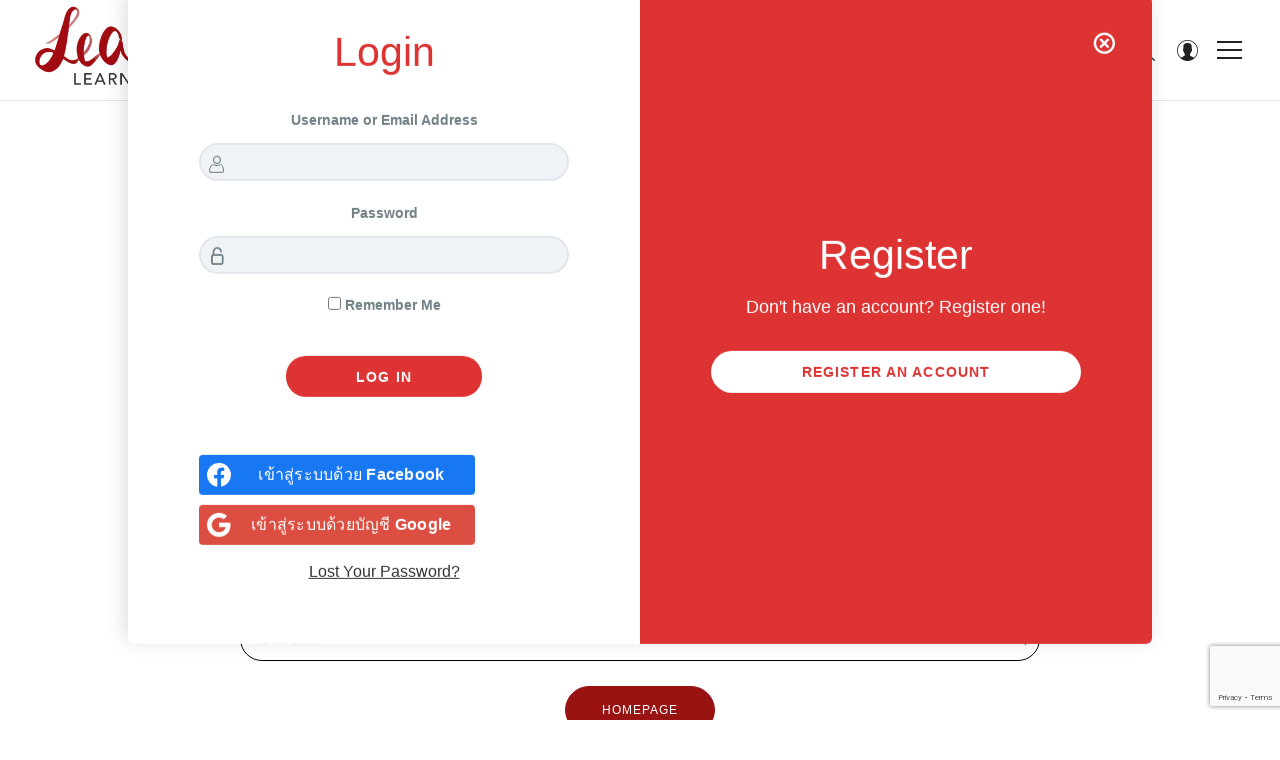

--- FILE ---
content_type: text/html; charset=utf-8
request_url: https://www.google.com/recaptcha/api2/anchor?ar=1&k=6Lee5y8cAAAAACZIy9h-SGlEgWY1CB-s8zQPhfBH&co=aHR0cHM6Ly93d3cubGVhcm44LmNvOjQ0Mw..&hl=en&v=PoyoqOPhxBO7pBk68S4YbpHZ&size=invisible&anchor-ms=20000&execute-ms=30000&cb=pw9j5mfkr4rz
body_size: 48664
content:
<!DOCTYPE HTML><html dir="ltr" lang="en"><head><meta http-equiv="Content-Type" content="text/html; charset=UTF-8">
<meta http-equiv="X-UA-Compatible" content="IE=edge">
<title>reCAPTCHA</title>
<style type="text/css">
/* cyrillic-ext */
@font-face {
  font-family: 'Roboto';
  font-style: normal;
  font-weight: 400;
  font-stretch: 100%;
  src: url(//fonts.gstatic.com/s/roboto/v48/KFO7CnqEu92Fr1ME7kSn66aGLdTylUAMa3GUBHMdazTgWw.woff2) format('woff2');
  unicode-range: U+0460-052F, U+1C80-1C8A, U+20B4, U+2DE0-2DFF, U+A640-A69F, U+FE2E-FE2F;
}
/* cyrillic */
@font-face {
  font-family: 'Roboto';
  font-style: normal;
  font-weight: 400;
  font-stretch: 100%;
  src: url(//fonts.gstatic.com/s/roboto/v48/KFO7CnqEu92Fr1ME7kSn66aGLdTylUAMa3iUBHMdazTgWw.woff2) format('woff2');
  unicode-range: U+0301, U+0400-045F, U+0490-0491, U+04B0-04B1, U+2116;
}
/* greek-ext */
@font-face {
  font-family: 'Roboto';
  font-style: normal;
  font-weight: 400;
  font-stretch: 100%;
  src: url(//fonts.gstatic.com/s/roboto/v48/KFO7CnqEu92Fr1ME7kSn66aGLdTylUAMa3CUBHMdazTgWw.woff2) format('woff2');
  unicode-range: U+1F00-1FFF;
}
/* greek */
@font-face {
  font-family: 'Roboto';
  font-style: normal;
  font-weight: 400;
  font-stretch: 100%;
  src: url(//fonts.gstatic.com/s/roboto/v48/KFO7CnqEu92Fr1ME7kSn66aGLdTylUAMa3-UBHMdazTgWw.woff2) format('woff2');
  unicode-range: U+0370-0377, U+037A-037F, U+0384-038A, U+038C, U+038E-03A1, U+03A3-03FF;
}
/* math */
@font-face {
  font-family: 'Roboto';
  font-style: normal;
  font-weight: 400;
  font-stretch: 100%;
  src: url(//fonts.gstatic.com/s/roboto/v48/KFO7CnqEu92Fr1ME7kSn66aGLdTylUAMawCUBHMdazTgWw.woff2) format('woff2');
  unicode-range: U+0302-0303, U+0305, U+0307-0308, U+0310, U+0312, U+0315, U+031A, U+0326-0327, U+032C, U+032F-0330, U+0332-0333, U+0338, U+033A, U+0346, U+034D, U+0391-03A1, U+03A3-03A9, U+03B1-03C9, U+03D1, U+03D5-03D6, U+03F0-03F1, U+03F4-03F5, U+2016-2017, U+2034-2038, U+203C, U+2040, U+2043, U+2047, U+2050, U+2057, U+205F, U+2070-2071, U+2074-208E, U+2090-209C, U+20D0-20DC, U+20E1, U+20E5-20EF, U+2100-2112, U+2114-2115, U+2117-2121, U+2123-214F, U+2190, U+2192, U+2194-21AE, U+21B0-21E5, U+21F1-21F2, U+21F4-2211, U+2213-2214, U+2216-22FF, U+2308-230B, U+2310, U+2319, U+231C-2321, U+2336-237A, U+237C, U+2395, U+239B-23B7, U+23D0, U+23DC-23E1, U+2474-2475, U+25AF, U+25B3, U+25B7, U+25BD, U+25C1, U+25CA, U+25CC, U+25FB, U+266D-266F, U+27C0-27FF, U+2900-2AFF, U+2B0E-2B11, U+2B30-2B4C, U+2BFE, U+3030, U+FF5B, U+FF5D, U+1D400-1D7FF, U+1EE00-1EEFF;
}
/* symbols */
@font-face {
  font-family: 'Roboto';
  font-style: normal;
  font-weight: 400;
  font-stretch: 100%;
  src: url(//fonts.gstatic.com/s/roboto/v48/KFO7CnqEu92Fr1ME7kSn66aGLdTylUAMaxKUBHMdazTgWw.woff2) format('woff2');
  unicode-range: U+0001-000C, U+000E-001F, U+007F-009F, U+20DD-20E0, U+20E2-20E4, U+2150-218F, U+2190, U+2192, U+2194-2199, U+21AF, U+21E6-21F0, U+21F3, U+2218-2219, U+2299, U+22C4-22C6, U+2300-243F, U+2440-244A, U+2460-24FF, U+25A0-27BF, U+2800-28FF, U+2921-2922, U+2981, U+29BF, U+29EB, U+2B00-2BFF, U+4DC0-4DFF, U+FFF9-FFFB, U+10140-1018E, U+10190-1019C, U+101A0, U+101D0-101FD, U+102E0-102FB, U+10E60-10E7E, U+1D2C0-1D2D3, U+1D2E0-1D37F, U+1F000-1F0FF, U+1F100-1F1AD, U+1F1E6-1F1FF, U+1F30D-1F30F, U+1F315, U+1F31C, U+1F31E, U+1F320-1F32C, U+1F336, U+1F378, U+1F37D, U+1F382, U+1F393-1F39F, U+1F3A7-1F3A8, U+1F3AC-1F3AF, U+1F3C2, U+1F3C4-1F3C6, U+1F3CA-1F3CE, U+1F3D4-1F3E0, U+1F3ED, U+1F3F1-1F3F3, U+1F3F5-1F3F7, U+1F408, U+1F415, U+1F41F, U+1F426, U+1F43F, U+1F441-1F442, U+1F444, U+1F446-1F449, U+1F44C-1F44E, U+1F453, U+1F46A, U+1F47D, U+1F4A3, U+1F4B0, U+1F4B3, U+1F4B9, U+1F4BB, U+1F4BF, U+1F4C8-1F4CB, U+1F4D6, U+1F4DA, U+1F4DF, U+1F4E3-1F4E6, U+1F4EA-1F4ED, U+1F4F7, U+1F4F9-1F4FB, U+1F4FD-1F4FE, U+1F503, U+1F507-1F50B, U+1F50D, U+1F512-1F513, U+1F53E-1F54A, U+1F54F-1F5FA, U+1F610, U+1F650-1F67F, U+1F687, U+1F68D, U+1F691, U+1F694, U+1F698, U+1F6AD, U+1F6B2, U+1F6B9-1F6BA, U+1F6BC, U+1F6C6-1F6CF, U+1F6D3-1F6D7, U+1F6E0-1F6EA, U+1F6F0-1F6F3, U+1F6F7-1F6FC, U+1F700-1F7FF, U+1F800-1F80B, U+1F810-1F847, U+1F850-1F859, U+1F860-1F887, U+1F890-1F8AD, U+1F8B0-1F8BB, U+1F8C0-1F8C1, U+1F900-1F90B, U+1F93B, U+1F946, U+1F984, U+1F996, U+1F9E9, U+1FA00-1FA6F, U+1FA70-1FA7C, U+1FA80-1FA89, U+1FA8F-1FAC6, U+1FACE-1FADC, U+1FADF-1FAE9, U+1FAF0-1FAF8, U+1FB00-1FBFF;
}
/* vietnamese */
@font-face {
  font-family: 'Roboto';
  font-style: normal;
  font-weight: 400;
  font-stretch: 100%;
  src: url(//fonts.gstatic.com/s/roboto/v48/KFO7CnqEu92Fr1ME7kSn66aGLdTylUAMa3OUBHMdazTgWw.woff2) format('woff2');
  unicode-range: U+0102-0103, U+0110-0111, U+0128-0129, U+0168-0169, U+01A0-01A1, U+01AF-01B0, U+0300-0301, U+0303-0304, U+0308-0309, U+0323, U+0329, U+1EA0-1EF9, U+20AB;
}
/* latin-ext */
@font-face {
  font-family: 'Roboto';
  font-style: normal;
  font-weight: 400;
  font-stretch: 100%;
  src: url(//fonts.gstatic.com/s/roboto/v48/KFO7CnqEu92Fr1ME7kSn66aGLdTylUAMa3KUBHMdazTgWw.woff2) format('woff2');
  unicode-range: U+0100-02BA, U+02BD-02C5, U+02C7-02CC, U+02CE-02D7, U+02DD-02FF, U+0304, U+0308, U+0329, U+1D00-1DBF, U+1E00-1E9F, U+1EF2-1EFF, U+2020, U+20A0-20AB, U+20AD-20C0, U+2113, U+2C60-2C7F, U+A720-A7FF;
}
/* latin */
@font-face {
  font-family: 'Roboto';
  font-style: normal;
  font-weight: 400;
  font-stretch: 100%;
  src: url(//fonts.gstatic.com/s/roboto/v48/KFO7CnqEu92Fr1ME7kSn66aGLdTylUAMa3yUBHMdazQ.woff2) format('woff2');
  unicode-range: U+0000-00FF, U+0131, U+0152-0153, U+02BB-02BC, U+02C6, U+02DA, U+02DC, U+0304, U+0308, U+0329, U+2000-206F, U+20AC, U+2122, U+2191, U+2193, U+2212, U+2215, U+FEFF, U+FFFD;
}
/* cyrillic-ext */
@font-face {
  font-family: 'Roboto';
  font-style: normal;
  font-weight: 500;
  font-stretch: 100%;
  src: url(//fonts.gstatic.com/s/roboto/v48/KFO7CnqEu92Fr1ME7kSn66aGLdTylUAMa3GUBHMdazTgWw.woff2) format('woff2');
  unicode-range: U+0460-052F, U+1C80-1C8A, U+20B4, U+2DE0-2DFF, U+A640-A69F, U+FE2E-FE2F;
}
/* cyrillic */
@font-face {
  font-family: 'Roboto';
  font-style: normal;
  font-weight: 500;
  font-stretch: 100%;
  src: url(//fonts.gstatic.com/s/roboto/v48/KFO7CnqEu92Fr1ME7kSn66aGLdTylUAMa3iUBHMdazTgWw.woff2) format('woff2');
  unicode-range: U+0301, U+0400-045F, U+0490-0491, U+04B0-04B1, U+2116;
}
/* greek-ext */
@font-face {
  font-family: 'Roboto';
  font-style: normal;
  font-weight: 500;
  font-stretch: 100%;
  src: url(//fonts.gstatic.com/s/roboto/v48/KFO7CnqEu92Fr1ME7kSn66aGLdTylUAMa3CUBHMdazTgWw.woff2) format('woff2');
  unicode-range: U+1F00-1FFF;
}
/* greek */
@font-face {
  font-family: 'Roboto';
  font-style: normal;
  font-weight: 500;
  font-stretch: 100%;
  src: url(//fonts.gstatic.com/s/roboto/v48/KFO7CnqEu92Fr1ME7kSn66aGLdTylUAMa3-UBHMdazTgWw.woff2) format('woff2');
  unicode-range: U+0370-0377, U+037A-037F, U+0384-038A, U+038C, U+038E-03A1, U+03A3-03FF;
}
/* math */
@font-face {
  font-family: 'Roboto';
  font-style: normal;
  font-weight: 500;
  font-stretch: 100%;
  src: url(//fonts.gstatic.com/s/roboto/v48/KFO7CnqEu92Fr1ME7kSn66aGLdTylUAMawCUBHMdazTgWw.woff2) format('woff2');
  unicode-range: U+0302-0303, U+0305, U+0307-0308, U+0310, U+0312, U+0315, U+031A, U+0326-0327, U+032C, U+032F-0330, U+0332-0333, U+0338, U+033A, U+0346, U+034D, U+0391-03A1, U+03A3-03A9, U+03B1-03C9, U+03D1, U+03D5-03D6, U+03F0-03F1, U+03F4-03F5, U+2016-2017, U+2034-2038, U+203C, U+2040, U+2043, U+2047, U+2050, U+2057, U+205F, U+2070-2071, U+2074-208E, U+2090-209C, U+20D0-20DC, U+20E1, U+20E5-20EF, U+2100-2112, U+2114-2115, U+2117-2121, U+2123-214F, U+2190, U+2192, U+2194-21AE, U+21B0-21E5, U+21F1-21F2, U+21F4-2211, U+2213-2214, U+2216-22FF, U+2308-230B, U+2310, U+2319, U+231C-2321, U+2336-237A, U+237C, U+2395, U+239B-23B7, U+23D0, U+23DC-23E1, U+2474-2475, U+25AF, U+25B3, U+25B7, U+25BD, U+25C1, U+25CA, U+25CC, U+25FB, U+266D-266F, U+27C0-27FF, U+2900-2AFF, U+2B0E-2B11, U+2B30-2B4C, U+2BFE, U+3030, U+FF5B, U+FF5D, U+1D400-1D7FF, U+1EE00-1EEFF;
}
/* symbols */
@font-face {
  font-family: 'Roboto';
  font-style: normal;
  font-weight: 500;
  font-stretch: 100%;
  src: url(//fonts.gstatic.com/s/roboto/v48/KFO7CnqEu92Fr1ME7kSn66aGLdTylUAMaxKUBHMdazTgWw.woff2) format('woff2');
  unicode-range: U+0001-000C, U+000E-001F, U+007F-009F, U+20DD-20E0, U+20E2-20E4, U+2150-218F, U+2190, U+2192, U+2194-2199, U+21AF, U+21E6-21F0, U+21F3, U+2218-2219, U+2299, U+22C4-22C6, U+2300-243F, U+2440-244A, U+2460-24FF, U+25A0-27BF, U+2800-28FF, U+2921-2922, U+2981, U+29BF, U+29EB, U+2B00-2BFF, U+4DC0-4DFF, U+FFF9-FFFB, U+10140-1018E, U+10190-1019C, U+101A0, U+101D0-101FD, U+102E0-102FB, U+10E60-10E7E, U+1D2C0-1D2D3, U+1D2E0-1D37F, U+1F000-1F0FF, U+1F100-1F1AD, U+1F1E6-1F1FF, U+1F30D-1F30F, U+1F315, U+1F31C, U+1F31E, U+1F320-1F32C, U+1F336, U+1F378, U+1F37D, U+1F382, U+1F393-1F39F, U+1F3A7-1F3A8, U+1F3AC-1F3AF, U+1F3C2, U+1F3C4-1F3C6, U+1F3CA-1F3CE, U+1F3D4-1F3E0, U+1F3ED, U+1F3F1-1F3F3, U+1F3F5-1F3F7, U+1F408, U+1F415, U+1F41F, U+1F426, U+1F43F, U+1F441-1F442, U+1F444, U+1F446-1F449, U+1F44C-1F44E, U+1F453, U+1F46A, U+1F47D, U+1F4A3, U+1F4B0, U+1F4B3, U+1F4B9, U+1F4BB, U+1F4BF, U+1F4C8-1F4CB, U+1F4D6, U+1F4DA, U+1F4DF, U+1F4E3-1F4E6, U+1F4EA-1F4ED, U+1F4F7, U+1F4F9-1F4FB, U+1F4FD-1F4FE, U+1F503, U+1F507-1F50B, U+1F50D, U+1F512-1F513, U+1F53E-1F54A, U+1F54F-1F5FA, U+1F610, U+1F650-1F67F, U+1F687, U+1F68D, U+1F691, U+1F694, U+1F698, U+1F6AD, U+1F6B2, U+1F6B9-1F6BA, U+1F6BC, U+1F6C6-1F6CF, U+1F6D3-1F6D7, U+1F6E0-1F6EA, U+1F6F0-1F6F3, U+1F6F7-1F6FC, U+1F700-1F7FF, U+1F800-1F80B, U+1F810-1F847, U+1F850-1F859, U+1F860-1F887, U+1F890-1F8AD, U+1F8B0-1F8BB, U+1F8C0-1F8C1, U+1F900-1F90B, U+1F93B, U+1F946, U+1F984, U+1F996, U+1F9E9, U+1FA00-1FA6F, U+1FA70-1FA7C, U+1FA80-1FA89, U+1FA8F-1FAC6, U+1FACE-1FADC, U+1FADF-1FAE9, U+1FAF0-1FAF8, U+1FB00-1FBFF;
}
/* vietnamese */
@font-face {
  font-family: 'Roboto';
  font-style: normal;
  font-weight: 500;
  font-stretch: 100%;
  src: url(//fonts.gstatic.com/s/roboto/v48/KFO7CnqEu92Fr1ME7kSn66aGLdTylUAMa3OUBHMdazTgWw.woff2) format('woff2');
  unicode-range: U+0102-0103, U+0110-0111, U+0128-0129, U+0168-0169, U+01A0-01A1, U+01AF-01B0, U+0300-0301, U+0303-0304, U+0308-0309, U+0323, U+0329, U+1EA0-1EF9, U+20AB;
}
/* latin-ext */
@font-face {
  font-family: 'Roboto';
  font-style: normal;
  font-weight: 500;
  font-stretch: 100%;
  src: url(//fonts.gstatic.com/s/roboto/v48/KFO7CnqEu92Fr1ME7kSn66aGLdTylUAMa3KUBHMdazTgWw.woff2) format('woff2');
  unicode-range: U+0100-02BA, U+02BD-02C5, U+02C7-02CC, U+02CE-02D7, U+02DD-02FF, U+0304, U+0308, U+0329, U+1D00-1DBF, U+1E00-1E9F, U+1EF2-1EFF, U+2020, U+20A0-20AB, U+20AD-20C0, U+2113, U+2C60-2C7F, U+A720-A7FF;
}
/* latin */
@font-face {
  font-family: 'Roboto';
  font-style: normal;
  font-weight: 500;
  font-stretch: 100%;
  src: url(//fonts.gstatic.com/s/roboto/v48/KFO7CnqEu92Fr1ME7kSn66aGLdTylUAMa3yUBHMdazQ.woff2) format('woff2');
  unicode-range: U+0000-00FF, U+0131, U+0152-0153, U+02BB-02BC, U+02C6, U+02DA, U+02DC, U+0304, U+0308, U+0329, U+2000-206F, U+20AC, U+2122, U+2191, U+2193, U+2212, U+2215, U+FEFF, U+FFFD;
}
/* cyrillic-ext */
@font-face {
  font-family: 'Roboto';
  font-style: normal;
  font-weight: 900;
  font-stretch: 100%;
  src: url(//fonts.gstatic.com/s/roboto/v48/KFO7CnqEu92Fr1ME7kSn66aGLdTylUAMa3GUBHMdazTgWw.woff2) format('woff2');
  unicode-range: U+0460-052F, U+1C80-1C8A, U+20B4, U+2DE0-2DFF, U+A640-A69F, U+FE2E-FE2F;
}
/* cyrillic */
@font-face {
  font-family: 'Roboto';
  font-style: normal;
  font-weight: 900;
  font-stretch: 100%;
  src: url(//fonts.gstatic.com/s/roboto/v48/KFO7CnqEu92Fr1ME7kSn66aGLdTylUAMa3iUBHMdazTgWw.woff2) format('woff2');
  unicode-range: U+0301, U+0400-045F, U+0490-0491, U+04B0-04B1, U+2116;
}
/* greek-ext */
@font-face {
  font-family: 'Roboto';
  font-style: normal;
  font-weight: 900;
  font-stretch: 100%;
  src: url(//fonts.gstatic.com/s/roboto/v48/KFO7CnqEu92Fr1ME7kSn66aGLdTylUAMa3CUBHMdazTgWw.woff2) format('woff2');
  unicode-range: U+1F00-1FFF;
}
/* greek */
@font-face {
  font-family: 'Roboto';
  font-style: normal;
  font-weight: 900;
  font-stretch: 100%;
  src: url(//fonts.gstatic.com/s/roboto/v48/KFO7CnqEu92Fr1ME7kSn66aGLdTylUAMa3-UBHMdazTgWw.woff2) format('woff2');
  unicode-range: U+0370-0377, U+037A-037F, U+0384-038A, U+038C, U+038E-03A1, U+03A3-03FF;
}
/* math */
@font-face {
  font-family: 'Roboto';
  font-style: normal;
  font-weight: 900;
  font-stretch: 100%;
  src: url(//fonts.gstatic.com/s/roboto/v48/KFO7CnqEu92Fr1ME7kSn66aGLdTylUAMawCUBHMdazTgWw.woff2) format('woff2');
  unicode-range: U+0302-0303, U+0305, U+0307-0308, U+0310, U+0312, U+0315, U+031A, U+0326-0327, U+032C, U+032F-0330, U+0332-0333, U+0338, U+033A, U+0346, U+034D, U+0391-03A1, U+03A3-03A9, U+03B1-03C9, U+03D1, U+03D5-03D6, U+03F0-03F1, U+03F4-03F5, U+2016-2017, U+2034-2038, U+203C, U+2040, U+2043, U+2047, U+2050, U+2057, U+205F, U+2070-2071, U+2074-208E, U+2090-209C, U+20D0-20DC, U+20E1, U+20E5-20EF, U+2100-2112, U+2114-2115, U+2117-2121, U+2123-214F, U+2190, U+2192, U+2194-21AE, U+21B0-21E5, U+21F1-21F2, U+21F4-2211, U+2213-2214, U+2216-22FF, U+2308-230B, U+2310, U+2319, U+231C-2321, U+2336-237A, U+237C, U+2395, U+239B-23B7, U+23D0, U+23DC-23E1, U+2474-2475, U+25AF, U+25B3, U+25B7, U+25BD, U+25C1, U+25CA, U+25CC, U+25FB, U+266D-266F, U+27C0-27FF, U+2900-2AFF, U+2B0E-2B11, U+2B30-2B4C, U+2BFE, U+3030, U+FF5B, U+FF5D, U+1D400-1D7FF, U+1EE00-1EEFF;
}
/* symbols */
@font-face {
  font-family: 'Roboto';
  font-style: normal;
  font-weight: 900;
  font-stretch: 100%;
  src: url(//fonts.gstatic.com/s/roboto/v48/KFO7CnqEu92Fr1ME7kSn66aGLdTylUAMaxKUBHMdazTgWw.woff2) format('woff2');
  unicode-range: U+0001-000C, U+000E-001F, U+007F-009F, U+20DD-20E0, U+20E2-20E4, U+2150-218F, U+2190, U+2192, U+2194-2199, U+21AF, U+21E6-21F0, U+21F3, U+2218-2219, U+2299, U+22C4-22C6, U+2300-243F, U+2440-244A, U+2460-24FF, U+25A0-27BF, U+2800-28FF, U+2921-2922, U+2981, U+29BF, U+29EB, U+2B00-2BFF, U+4DC0-4DFF, U+FFF9-FFFB, U+10140-1018E, U+10190-1019C, U+101A0, U+101D0-101FD, U+102E0-102FB, U+10E60-10E7E, U+1D2C0-1D2D3, U+1D2E0-1D37F, U+1F000-1F0FF, U+1F100-1F1AD, U+1F1E6-1F1FF, U+1F30D-1F30F, U+1F315, U+1F31C, U+1F31E, U+1F320-1F32C, U+1F336, U+1F378, U+1F37D, U+1F382, U+1F393-1F39F, U+1F3A7-1F3A8, U+1F3AC-1F3AF, U+1F3C2, U+1F3C4-1F3C6, U+1F3CA-1F3CE, U+1F3D4-1F3E0, U+1F3ED, U+1F3F1-1F3F3, U+1F3F5-1F3F7, U+1F408, U+1F415, U+1F41F, U+1F426, U+1F43F, U+1F441-1F442, U+1F444, U+1F446-1F449, U+1F44C-1F44E, U+1F453, U+1F46A, U+1F47D, U+1F4A3, U+1F4B0, U+1F4B3, U+1F4B9, U+1F4BB, U+1F4BF, U+1F4C8-1F4CB, U+1F4D6, U+1F4DA, U+1F4DF, U+1F4E3-1F4E6, U+1F4EA-1F4ED, U+1F4F7, U+1F4F9-1F4FB, U+1F4FD-1F4FE, U+1F503, U+1F507-1F50B, U+1F50D, U+1F512-1F513, U+1F53E-1F54A, U+1F54F-1F5FA, U+1F610, U+1F650-1F67F, U+1F687, U+1F68D, U+1F691, U+1F694, U+1F698, U+1F6AD, U+1F6B2, U+1F6B9-1F6BA, U+1F6BC, U+1F6C6-1F6CF, U+1F6D3-1F6D7, U+1F6E0-1F6EA, U+1F6F0-1F6F3, U+1F6F7-1F6FC, U+1F700-1F7FF, U+1F800-1F80B, U+1F810-1F847, U+1F850-1F859, U+1F860-1F887, U+1F890-1F8AD, U+1F8B0-1F8BB, U+1F8C0-1F8C1, U+1F900-1F90B, U+1F93B, U+1F946, U+1F984, U+1F996, U+1F9E9, U+1FA00-1FA6F, U+1FA70-1FA7C, U+1FA80-1FA89, U+1FA8F-1FAC6, U+1FACE-1FADC, U+1FADF-1FAE9, U+1FAF0-1FAF8, U+1FB00-1FBFF;
}
/* vietnamese */
@font-face {
  font-family: 'Roboto';
  font-style: normal;
  font-weight: 900;
  font-stretch: 100%;
  src: url(//fonts.gstatic.com/s/roboto/v48/KFO7CnqEu92Fr1ME7kSn66aGLdTylUAMa3OUBHMdazTgWw.woff2) format('woff2');
  unicode-range: U+0102-0103, U+0110-0111, U+0128-0129, U+0168-0169, U+01A0-01A1, U+01AF-01B0, U+0300-0301, U+0303-0304, U+0308-0309, U+0323, U+0329, U+1EA0-1EF9, U+20AB;
}
/* latin-ext */
@font-face {
  font-family: 'Roboto';
  font-style: normal;
  font-weight: 900;
  font-stretch: 100%;
  src: url(//fonts.gstatic.com/s/roboto/v48/KFO7CnqEu92Fr1ME7kSn66aGLdTylUAMa3KUBHMdazTgWw.woff2) format('woff2');
  unicode-range: U+0100-02BA, U+02BD-02C5, U+02C7-02CC, U+02CE-02D7, U+02DD-02FF, U+0304, U+0308, U+0329, U+1D00-1DBF, U+1E00-1E9F, U+1EF2-1EFF, U+2020, U+20A0-20AB, U+20AD-20C0, U+2113, U+2C60-2C7F, U+A720-A7FF;
}
/* latin */
@font-face {
  font-family: 'Roboto';
  font-style: normal;
  font-weight: 900;
  font-stretch: 100%;
  src: url(//fonts.gstatic.com/s/roboto/v48/KFO7CnqEu92Fr1ME7kSn66aGLdTylUAMa3yUBHMdazQ.woff2) format('woff2');
  unicode-range: U+0000-00FF, U+0131, U+0152-0153, U+02BB-02BC, U+02C6, U+02DA, U+02DC, U+0304, U+0308, U+0329, U+2000-206F, U+20AC, U+2122, U+2191, U+2193, U+2212, U+2215, U+FEFF, U+FFFD;
}

</style>
<link rel="stylesheet" type="text/css" href="https://www.gstatic.com/recaptcha/releases/PoyoqOPhxBO7pBk68S4YbpHZ/styles__ltr.css">
<script nonce="WUw41Nznny6TFe2UNEQFFg" type="text/javascript">window['__recaptcha_api'] = 'https://www.google.com/recaptcha/api2/';</script>
<script type="text/javascript" src="https://www.gstatic.com/recaptcha/releases/PoyoqOPhxBO7pBk68S4YbpHZ/recaptcha__en.js" nonce="WUw41Nznny6TFe2UNEQFFg">
      
    </script></head>
<body><div id="rc-anchor-alert" class="rc-anchor-alert"></div>
<input type="hidden" id="recaptcha-token" value="[base64]">
<script type="text/javascript" nonce="WUw41Nznny6TFe2UNEQFFg">
      recaptcha.anchor.Main.init("[\x22ainput\x22,[\x22bgdata\x22,\x22\x22,\[base64]/[base64]/[base64]/[base64]/[base64]/[base64]/KGcoTywyNTMsTy5PKSxVRyhPLEMpKTpnKE8sMjUzLEMpLE8pKSxsKSksTykpfSxieT1mdW5jdGlvbihDLE8sdSxsKXtmb3IobD0odT1SKEMpLDApO08+MDtPLS0pbD1sPDw4fFooQyk7ZyhDLHUsbCl9LFVHPWZ1bmN0aW9uKEMsTyl7Qy5pLmxlbmd0aD4xMDQ/[base64]/[base64]/[base64]/[base64]/[base64]/[base64]/[base64]\\u003d\x22,\[base64]\\u003d\\u003d\x22,\x22w43Cky5PwoHDqSfCmMKmTMKQw5vCkC1cw45eJsOYw4VpE1XCqXB9c8OGwqnDtsOMw5zCpQJqwqgNNTXDqS3CjnTDlsO8chs9w5rDksOkw6/DncKxwovCgcOgAQzCrMKow6XDqnYBwrvClXHDnsOWZcKXwo/CpsK0dzzDm13CqcKeNMKowqzChnRmw7LCgMOCw717C8KjAU/ClMKAcVNWw6rCihZkV8OUwpFUSsKqw7Zvwr0Jw4YWwrA5esKqw7XCnMKfwozDtsK7IGXDvnjDnW/CpQtBwqLCkzcqQMKaw4VqQ8KOAy8ZAiBCOcOswpbDisKww7rCq8KgW8OhC20cC8KYaFEpwovDjsOZw6nCjsO3w48Xw65PFMO1wqPDniLDonkAw4BUw5lBwpjCuVsOB1p1wo5Rw5TCtcKUUkg4eMOew4MkFFVZwrFxw5AkF1kewpTCul/Dj2IOR8KvQQnCusOINE5yA33Dt8OawpnCkxQEbsOew6TCpwd6FVnDrjLDlX8pwrt3IsKkw4fCm8KbNDEWw4LCljbCkBNDwqs/w5LChXYObiomwqLCkMKJKsKcAjHCjUrDnsKGwozDqG5mc8KgZX7DjBrCucONwox+SDvCo8KHYyIWHwTDv8Oqwpxnw7XDmMO9w6TCuMOhwr3Cqg3CsVk9JWlVw77CrcO/FT3Du8OqwpVtwpTDvsObwoDCt8OGw6jCs8OkwpHCu8KBK8OCc8K7wqHCu2d0w7/CmDU+WsO5Fg0BOcOkw49ewq5Uw4fDjcOzLUp0wrEyZsOzwphCw7TCk0PCnXLCmHkgwonCoWtpw4lsH1fCvVjDq8OjMcOIUS4hQcKre8O/Fk3Dth/Cn8KzZhrDiMOvwrjCrR8JQMOuTsO9w7AjR8Ouw6/CpCMxw57ClsOlPiPDvTHCucKTw4XDoyrDlkURfcKKOBzDnWDCusOyw5sabcKlfQU2f8KPw7PClxPDqcKCCMO+w5PDrcKPwrUdQj/CjmjDoS4lw7BFwr7DhsKaw73CtcKTw4bDuAhUQsKqd0I6cErDrWo4wpXDhn/CsELCtMO+wrRiw74WLMKWdcOEXMKsw4hdXB7DocKAw5VbTMOuRxDCisKmwrrDsMOPRw7CthwQcMKrw6zCs0PCr3/CriXCosKyJcO+w5tfJsOAeCggLsOHw4/DncKYwpZbVWHDlMOXw4nCo27DrCfDkFcCKcOgRcOXwrTCpsOGwqDDpjPDuMKRRcK6AHXDgcKEwoVpUXzDkCTDksKNbjJmw55dw51Hw5NAw6PCkcOqcMOaw73DosO9cjgpwq8Dw5UFY8OrB29rwqpWwqPCtcOEfhhWEMOnwq3Cp8O8wpTCnh4dPMOaBcKkTx8xXk/CmFg6w7PDtcO/wp3CksKCw4LDlsKOwqU7wrTDvAoiwqkICRZtfcK/w4XDvzLCmAjCly9/w6DCsMOBEUjCkCR7e1rCtlHCt3YAwplgw43Dg8KVw43Du0PDhMKOw77CpMOuw5d3J8OiDcO3OiN+PUYaScKGw7FgwpB2wr4Sw6wMw4A+w5kDw4jDvcOjKS5OwrJCR1fDk8KxIcKgw4/CrMKyG8OtPTbDgi7Cp8KSawLCssKewr/Cm8ODb8OvRMOqBcKlb0rDv8KgYTkOwodFGcObw6wtwqrDiMOVEhBxw7sTaMKeTsOmPDnDiUHDjMKMHMOyTMOvZMKrZERmwroCwr4nw491WsKXw7LCn3vDtMOrw5jCucOlw7jCv8KTw6jCvsO/wq/Djj5ZZkN+RcKWw4E/TU7CrwbDugTCl8KXO8K3w6AbZ8KJSMKEF8KmWFFeHcKHJ3lOHSLDhjvDpDRBPMOiw6rDt8OGw7MUJ23DuGoMwpjCizjCsWZ/wpjCicKaGDLDqVzCrsKgNSnDmzXDt8OZBsOnc8KGwoLDjcK2wq0bw4/CtcOdLyzCnD/Cg0nClVJZw7XDsXYnZV4nXsOHTMK2w5jDvMKUBMKfwoEwJMOYwpTDssKsw63Dv8KQwpfCng/[base64]/DtxU+wqnCgcK2w4QOwrnDvjAMwpTCk3EDFsOFNMOPw6d0w7VMw6rCocKJLkNZwq9Jw6/CkD3Dhg7DkxLDhEwJwpplZMKsAkPDhkJBWV4AGsOWwpTDgE02w7vCvMK4wo/DoGUEMGUPwr/[base64]/CtXlMwpEOZMKCw5R7RMOzGUDDlH/CmBArJsKXTlDDncKewrrChTXDlxnCicKEbVRtwqnCtRnCg3PCijBaPcKifsOYHxjDp8K6wqTDjMK0XyfCu1MYLsOnLMORwqtSw7zCucOcGsKAw4bCuAXChyvCmEUOVsKNdSMEw4TCszpkd8OnwqbCgXTDmzIywoZQwpsRImPCkR/DiWHDri3DlXTDshPCgcOYwrc5w4N1w7PCimlkwqJCwrHCtHPCh8KQw4rDlMOFO8Otwq9JUwNswp7Ck8Oew5MRw7bCqcKdPSrDvBLDj3TCnsK/S8OBw49lw5pxwpJTw78pw6sVw4jDucKPVcOYwo/DmcKcZ8OoU8KpH8K3DsK9w6zCkXMIw4o0wpgGwq/Di3jDrWHCpRLDikvCiQDCmB4IYk4lw4bCpB3DtMK+DXQ+IwTDocKKaQ/Di2LDtj7CtcKpw4rDnMOVAD/DlSkIwoYQw5gSwohOwqJtQ8KvAGVdBk7ChsKuw6plw7YpCcOvwohFw7vDoFfDicK2a8Krwr7CkcOwMcK+wonCoMO8D8OMLMKqw6DDmMKFwrsSw4JQwqfDhmgkwr7CqCbDhcKLwrR3w4/CpsOGDkHDpsK+TSjDgHXCucOUKy3ClcKww7jDsUAFwo9Jw75EHMKMEUl7QjRew5lWwqXDqisDQcOnPsK4WcOWw53CmsO5BS7ChsOZa8KYIMKzwpsJw6ouwpDDssOhwqxzwr7DqMONwoBywovDhXHClAkFwrMqwod/[base64]/[base64]/CtDLDsMODUF4nG2h4w4J4I0HDr8KKXMKRwqzDkVfCl8KDwq/Dh8KNwp7DnybCm8KmfmvDhMKkwobDqsOjw6/DhcOaZQHCjEvCl8KXwo/Cr8KKcsKSw57CqFwEc0BFYsOlWXVQK8OxF8O5An9fwr/Cg8KhdMKlZhknwrrCgxA+wqUyWcKrwpjCui4Nw7MeEMOzw5bCp8OCw4nCscKQDsKffhlQPBDDu8O1wrkPwpJjEEIsw6LDsk/Dl8Krw53CjMOQwqPCocOuwrYTRcKnZBnCu2jDucOXwppOC8KjP2LCkSrCgMOzw7/DksKlfwnCi8KTN3PCv1YrY8OIwovDjcOSw5EAFWJ5SRzChMKsw6UiXMObFXHDtMK5c0rCt8Kqw49MGcOcBcKdccKdBsK/w7pYwqjCnDsZwoNvw6jDmzBqwpPCqHkzwoLCt1xxCcOKw6lHw77DlU/DhkAfwprCmsOiw7PCg8Kzw7pGRGxaXmXCjhdOccKVSXnDisK7WjAyT8KYwqQnIwwSVcOSw6zDnxnDusOrZsO5SMO1L8K6w59zZSwRVCQuQgFowoLDjH0wEA0Jw6Iqw7Qiw4bDsx9nSxJiAknCu8K5w652UmUeE8OqwpTDviDCpsO+KzHCuQcBSDFawoLCpCwcwpIlI2/CjcO5woDClknDnRzCkiBew5zDusKmwoNjwqlPS3HCi8Kgw53DksOWR8OjHMO5wphNw5oUax3DgMKtwpPCkyI+Z2nCvMOIDsKkw6Z3woPCumhlSsOIIMKVQEzCpm40EyXDimjDpcOhwrUGbMKVeMKiw4J4O8OTOMO/w4PCn3/Cg8ORw4opWsOlYB8LDMOtw4nCuMOJw5TCsEF4w4x6w5fCq30YEBB6w4rDjC7DuQxPZjQsDDtFw6DDnQZ1IzZ0T8O7w70Aw5/DlsOPQ8ONw6J2GMKqTcKVckotw7fDqUnDnMKZwrTCum/DvmnDojgvRTh2O1A8SMOtwrtrwpRQLgcNw6bCjTJYw7/CpW1uwqgvAlHCrWYjw4TCr8KGw7xFDVvCvGLDscKhJsKvwrLDrEQ6esKWw6DDrMOvA1I+w5fChMOXSsKPwqLDtj3DqHk/V8KAwp3DuMOhOsKyw4RRwp8wIXLCtcKQFEFpCiPDkAbDssKYwonCn8OJw6zDrsOedsKjwrrDoCPDgxPCmUEfwqrDtsKoQcK4BMKLLFofwp8ywrUCWDfDmVNUw6vCjyXCt29uwr7DpS3DvVR0w6/DvnUsw5k9w5LCuzzCnDRow5rCsiBLN2xvVU/DinsHPMO+WFvDvcOIfcO+wqRkK8KtwoLCo8O0w4rCuEjDnFQGZh4LEmg9w4TDqydteifCl1t+wqbCscOGw4hpTsOnwrHDuBspOsKPQ2/Cin3Dhkg3wqXDh8KrMzEaw6XDszHDo8O2B8KgwocPwoEnwoxcYMO+AMO9w4fDssKVSBh0w5XCn8Kpw5M6TsOMwr/[base64]/CoCnDsEU7w6zCnl4UUUwQwpJ0TMOgK8Kcw5vCg2zCoXnCqMK1eMKDFxhyYxkEw4/DoMKcwqjCjVxHbSbDvjQCLMOrWhFrfzPDk0rDrn0VwootwpRzS8Kzwqdyw5UpwptbW8OmeEQ1PS/CsVXCrS0RSiM4RDnDpcKpw583w6XDocO1w75TwofCtMKvMiFkwojDpAnCp1xidMObUsKMwprCosKowpTCt8OxfULDgMObR13DvSN+fHBiwot2wosmw4fCmMK5w6/CkcKFwpYlBGzCqGQhw4TCgMKGXBtGw4Zjw71xw6TCtsKow7PDv8OaeytFwpwNwrwGRQPCvsOlw4oPwqBAwpNIbCTDgsKfAg1/LB/CuMKDEsOMwqLDoMOlbcKkw64mJMOkwoAhwqDCocKafU9tw74lw7Jowp8zwrjDoMKwScKowpd7eArCoWYFw5UNYDsHwq0Bw5DDhsODw6XDo8Kww741wrV9Dn/DjcORw5XDsn3Dh8OlcMKxwr7Ck8KEVsKKH8OTUS7DucKuQ3rCncKNAsOedEfChcOnZcOgw6ZUD8Kbw5rDtFZPwrBnew8hw4PDt03Do8Kew6/[base64]/DhsOacsKAI8OXwqVqwqjCi8K1fsKxc8KuTcO6DUQlwpfCmMKDNCfDoULDo8KMfFQCayw3XiTCnsOkZcKYw5l8TcKyw4hmRHfCmi7DsFLDhXLDrsO1eErCocOcPcORwrwXa8KOfQrCnMOSayk5RcKzZSVuw5c1BsKeeDPDpcO1wq3Cu0NrWcKXeBsmw7xLw7/CjMODL8KnXsOMwrxUworDrcKtw6TDoEw+AMOrwqwawr7DqH0Tw4PDkBzCs8KFwp9nwprDmhXDuQJgw5h/c8Ksw7PCvHvDvcKiwrjDncKFw64dJ8OrwqUQPcKzdcKDaMKSw77CqCxPwrJQPR12EWoSEjXDs8KRciTDsMOCOcOMw7TCjUHDjMKtXkx7LcOgHDMtU8KbKx/[base64]/DuAY9c8O1w74oDWDCksKew4XDmiPCrcOUwpTDjFsiXXvDoiXCgcKZwrVswpLDsldow6/CuFc6wpvDoA5ubsK/GsKjfcKAwpJ6wqrDjsOrIyXDjy3Ds23Cl3jDgB/Dv2bCtVTCqcK7B8ORPsK8RMOdXHbChiJMwrTCgzcbZx1CcgbDlD7CoA/CkcOMF1Bmw6d0wpZfwoTDgMOlVhxLw4jCnMOlwozDisK6wqPCjMOqfF/[base64]/CMKENMKlw4d+wrl9w6J2wrdiwqPDq8Oywo/DqUYhdMKbfMKJw7tgwrTDvcKww4wTdjN/w5nCu3YsKFnCsX0VTcKfw71nwoDDmDF0wr3DqizDlsOXwozDr8Oiw7vChcKewodkQ8KVIQ7CjsOqP8KrP8KgwqYew4LDvFEgw7jCiy4tw7HDqEwheCTDhxTCtMKtworDg8ONw7d4Ii5WwrXCgsK+VcKUw4dhwo/CscO0w4nDsMKjMMKnw5nClFo7w7IIRlMJw6QwBMOLXDhzw5w0wrvDrkQ/[base64]/fcKbB8KMw5fCnMK5XUBQwp3Cq8KOEMKxNxnDj3jCt8O7w7IvBjDCnUPCscKvw6PDpWd8TMOVw5wqw58HwqtSXCJFBwA4w5zCrjwNDMKPw7JYwoV7w6nDosKFw5DCiS05wo0twrgLbh1Twp8Bwrg6wr/CtUo3wqXDt8O8wr9WKMOpYcOzw5Exw4DCrkHDisKNw4DCucK7wqRaPMOsw4wlLcORwqjChsKiwqJvVMOiwrN/wqvCmC3ChMK7w6NqC8KnJiUgwrPDncKoXcK8PVFVIcOGw6ppR8K0UcKNw6IqKDsYe8KlKsKUwp5kDcO2S8OJw5VWw4PDlhPDmsOew47CqXbDrMK+A2fDvcKeVsOzR8O/[base64]/CiMKDwrnDgykEcUvDiCx1O8KvUEXCqR3Di0bCrsKUQcOmwovDnsKIc8ObKFzCkMONw6dZw4wLO8Owwo3DtmbCr8KnRFIPwqBCw6vCoRvDsCfDpgwPwqcWABHCrcOrwp/Dq8KQf8OPwoPCuALDtGxofyrDsA82RUx4wrnCtcOLNsKmw5gvw7bCnlfDscOfWGrCmMOXwqbCsG0Fw7dFwqXCnVfDrsOEw7EBwog9VTPDghTDiMKRw40YwofCvMKlwrzDlsKdV1llw4TDni0yBk/Cr8OuMcOGP8Oywpt0GMKSHMK/wpk8KWh3ICtdwr7Ctl3CpHQYL8OkZnfClcK+J0/Ct8KnNsO1w692DF7Cgh9NciTDoElywq1SwrvDvE4iw6QHKMKbSlR2McOkw5ApwpxKTTdoLMOpwpUbG8K0W8KhP8KrVXjCnMOzwrBpw4nDlcODw4HDjMOYRgrChMK0JMOcMsKaJV/[base64]/[base64]/[base64]/cybDi8OKw54Rw4TDlMOMIsOCQT/DgUvCukhsw4XCq8K9w7hXHzMjA8OAN0/ClcO3wqbDuSdMd8OSEz3DnWh2w4TCm8KDTS/DpHNdw4PCkgLCkhxXIm3DkTgFIisFG8Kxw63DuBfDm8KDVH8kwqNmwpjDpEQDH8KLYgPDvnYrw4LCmGwwSsOgw6TCmRBtcQXClcOBZWgUITTDpUcNwoJ3w45pZENOwr0XfcOjLsKEFyZBPn1uw6TDhMKHcW/DngoMYwDCg1c/[base64]/w7rCtsKbwpo0w5TDhkXDliTCtxxrDcKeHUNXQcKfT8KqwoXDm8OFL01FwqLDvsKowpJHw6HDksKlSG3DtcKFb1jDo2YjwocuRMKoJktCw7x8wrIEwqrDkwzChBRVw5TDoMKww4h1WcODw4zDg8KbwrbDoUbCrClMQBXCosOWaQYxwphqwp9Hw7jDngleZ8KhSXQ/XlPCvsOWwrfDs3ITwoIiNF0pAT9nwoVSCTo/w7ZQwqkLeQUfw6/DksK4w6zDmMKawo42N8OtwqbCusKWMxPDr2/[base64]/CjyLCp8OZw5/CkX7DmFJhKFfDucKOwo8Gw4nDhhrCtcOUesOWLMKcw6TCq8OFw7FgwpDCng/[base64]/[base64]/DtcOFSMOON33Cs3zCvsOjwpUJw59fw5dFw4bCuEbCrmjCgyLCim7DgsOTU8OqwqnCs8K3wp7DmsOEw6jDgEwkMMObd2vDqF42w4fCkXhXw756bH3CkS7CtkLCj8O4fcOkK8OKTcO6bAJsAXJpwrd8CcK/w5TCpWRzw60pw6TDocK/TMKxw6NRw4LDvRLClz8fEQfDjk7CmAIxw65Ew6tWVVbDmsO8w5jDkMKpw4cQwqrDlsOQw6RmwoEOSMOGBcOXO8KHTsObw43Cp8Oww5XDpcKPDEU6CAF4wr/DisKEEUzCl2R1EsOmGcO8w6HCscKkTcOPVMKbwqPDk8O4woPDusOlK3lRw4tuwpAlNsOaI8ORY8KMw6gWK8KvJ3LCvnvDssKJwp0uSXXCijzDocKYW8OIe8O1DcOAw4N+G8KxQS89YwfDh2bDkMKtw41/[base64]/CsMKEw5TCl3DDj8KTUsKGw7LDpMKbRcO0worClHPDisOqAETDrlALdMObwrbChMKkMTwiw78RwotwMEINesKXwpXDjsKJwp3CmHXCtcKGw5xsG2vDv8OoYcOfwrPCigdMwpPCgcKrw5gyAMOpw5kWSMKpEx/Ci8OeexrDrUbCtDzDsiPCl8Oyw6URw67DoVI+TRlWw7vCn1TDlDomZ21DUcOKXsKCMlbCmMO9YVoFUWLDml3ChsKuw70Jw4HCjsKgw64+w5MPw4jCqVnDvsKuRXfCgH/CkDQYw5PDjMODw4BNBMO+w73CpV1hw7/Do8OUwrcxw7HCkj9TDsOFZQzDt8KLZ8KIw54Bwpk7QVHCvMOZZwPCjiViw7MzQcODw7bDpz/Co8KVwphIw5fDrBRwwrEBw7DCvTPDvV7DgcKBw4HCpi3DhMKIwoPCi8ObwqBCw6nDkiZnamFEwo9zf8KxQsK5BMOJwqVwYS/CoXXDkA7Dt8OXHEDDpcKawrXCqiEDw7jCscOkRBrClGVDZsKOZBrDpUkVP1dZLcORf2c+YmnDh1PDjWvCpMKSwrnDmcOYf8OmFU7DqcOpRlFOJMK1w71bP0rDnFRDIMK8w5TDjMOMYcOWwpzCjlvDpsOmw4A1wpDDuwzDhcOuw4Zswo8Iwp/DqcKYMcKow6pSwofDk2DDrjNAw6TCjBjCpgfCv8OdA8OwNsKuWl5dw7xEwowKw4nDlwtBNjs7wq1DEsKbGDwswo3Cs0c4PCTDr8OLU8O3w4hxw67Cr8K2fsOzw4zCrsK2WA7ChMKVeMOtwqLDu31Mwo4yw5vDrsKsRHkIwoTDqzgAw4fDgVHCvWMrZivCvcKBwq/Ck2pVw7TDmcOKLGVVwrHDoxILw6/CpkkCwqLCgcK0TMK3w7Jgw693QcOZNjvDmMKCZ8KvVDDCpyBOC1RnI33DmU4/[base64]/[base64]/[base64]/fcOfC8KwwpgrwpI5wpo9UGtWe1/[base64]/DlGoDKAs8w63DnsOkfi/Dm8KpwqR+UMOaw5U0wqTCiQrCocOMZQZNGw4LGcKQXlw/w5TCkQnDh27CpEbCu8K1w6PDpGlMdTYAwq7DqmlQwoZzw6MwA8OmaS3Dv8K7W8OqwptUS8O/[base64]/CgGgUw4zChz/[base64]/Dj0DCncOFZ8Kpwqcvbh7DqMOdw7lMJBfCk8KSw6XCmnnDgMKHw5/Cn8KAZ1coZsKYEFXCvMOLw7EYdMKXwo1Fw7cyw5jCqMOkM3XDq8KGRHROXcOpw5EqPH02TFbCq3PCgFYawospw6RTAVsTMMONw5VLGwjDkgTDjUdPw5R2em/[base64]/eMOqFhZXw4jDnHPCkz1mIEPCuxgyW8KoA8KEwpTChBxPw7pSRcONw5TDocKFAsKfw5DDkMKIw4tlw4J+esKQwo7CpcOfCQ06VsO3TcKbYMOtwrJmBlZfwo06w6YPbDguGgbDlxxNIcKHUnE/[base64]/DuwcJeUfDt8KKw6AAWsKzSnJfw40sw4RRw7FtwqHCminCpMOzPFc9NMOYesOAJMOHIWIKwpLDk2xSw5oYVVfDjMOZwqZkQFMowoQ+wqnCtcKAGcKmOjYMXXXCuMKba8OhMcObWnJYHXDDssOmasO/w7DCjTbDiFwCcVLDsmELa1Rtw5bDsSrCli/Di0XDmcO6woXCh8K3HsOUfMKhw5V2WCxzcMKlwo/ChMK8bMKgNEJEcMOJw7Nsw5rDl0hGwqjDtMOowrQOwrQgw5nCt3fCmEHDvFvCgMK+V8KqWxpIw5DDpHjDrQ8lV0fCii3Cq8O4wrvDnMOTXX1xwoPDnMKVdEPCjsONw5t+w7l3UcK/B8OTI8KVwqtRYMO7w7QowoHDg0cOAzNuUsOqw6dHLMO+XiAEE2YlasKDRMORwo0Cw58Iwo11ecOcEMKsFsOpWW/CnS4Xw4hgwojCq8K2WUlrUMKvw7MFFXrCtVXCrHbCqDhYAHfDrAo5UMKbB8KiHnDCosKUwqfCpGvDh8O2w5JifBh7wr9QwqPCgyhtwr/ChlQFbiLDlcKFNxh3w5hVwpkyw6LCqTdXwr7DuMKmIyo7Ex1Yw6YhwoTDsRJvbMO4Sjl3w63CpcODR8O+EkTCr8OGLsKTwp/DlMOkERZSeEk2w7vCozQTwqzDscOsw7/[base64]/Di8OawrIlIsK4w7FKwovCjMOFF8OTwpEQwp4RTEtMCmUIwp/CicK7d8K4w4Qmw6/DgcKMMMONw4/CnxXCqjbDtzsRwqMNe8ODwoPDvcOSw4XDkzrDmQMmOsOyckYZw4XCtsOsasOGw7cvw6c3wo/[base64]/Ci8KCw4zChE/Ck3jDhl8tBcOIUHp6MUfDlT10Wm0OwpfDqcOhEllKbBHCgMOtwq0NOQIwWRnCtMOxwp/DhsKiw5/DqiLDrMOUw5vCt0x5wprDvcODwofCpcKWUCDDtcKGwrEyw4QfwqvCh8OZw7EuwrQuNjduLMODIj7DlHnCjsOvQ8OGDsOqw5zDisOlcMOcw55/WMKoO1LCvhI6w4I/UcOfXcKrfksyw44xFcKBOm/[base64]/[base64]/[base64]/Ds33DvkxDwowYw7oHw7YKASpwOX95OsO4XsOdwoQDw4TCrU4xMzsvwoXDqsOwK8OqBkEcwr7DhcKew5/DkMO8woUxw5HDgMOsOsKYw5DCq8OhSDkkw4LCgW/[base64]/DgcOLcMKAHcO/wqpPZlzCusKnw7XDo8KPWMK+wpZVwpXCgHzChFpUNXN6wr3Dr8Obw6/CpsOYwocQw6JDKcK/GV/CmsKUw6ovwqvCkzXClFs5w77DpEEYfsKcw53Ch3lhwqFIIMKrw5l3Mg10JURcOcOnem8WG8OSwrwWE25/w5oJwqTDhMKhMcOHw6DDkETDk8KxPMO+wqk7Y8OQw5ljwq9SJsOlUMKEbTrCtUDDrHfCq8ONTsKPwq50UMKUw49DVMK6KsKOcyTDksOcGT3CgTPDp8KiQzTCk3xBwoM/wqHCusO6OgTDvsKiw4Vfw7bChXXDiDvChMK9CAw4cMKPbMK0wqXDg8K8R8OMWjhqHgc2wq/Co0LCh8OmwrrCqcK7D8KFKAnCmyliwr3CvcKfwpXDq8KGIBnCrXI2wpbCo8K5w6Ztfj/Dgycpw6kmwprDsjtHZMOYQ03DiMKXwocgag5pW8KQwpAMw4jChsOWwrccwrrDrSQrw4ZRGsOSWMOYwrtOw7bDncKgwprCuGxeKyPDql5vHsOVw7LDr08VKMOuOcK2wqDCjUdXKAnDqsKFBQLCozE4M8Osw4rDgcK4T0TDun/CscKuM8O/KW7Dp8OjG8OEwp7DmjhlwqjCm8OoT8KiRsOPworCkCRXRTfDtSHCrAsxw49aw4/[base64]/CuMOTIMOsEnvDvR58w5RHwrnDssKTdUzDvyZyCsOQw7PDvMOLB8Kpw7HDu3zDhSk4XsKnbCdVfcKeYMK5wp4cw6wtwpnChMKow73ClFMEw4PCnFRJYcOOwp8VD8KKPkYcYMOJw6/DiMOswozChHzCg8K4wpTDuFzCuEjDrwDCjsKrIk3Dhg/CkA/CrzxiwrBtwo1DwpbDrRAewo3Cvn1vw5XDuinCjE7CkivDu8KEw5oIw6jDs8K5ThPCpCnDshleB0HDgcOdwqrCnMO4H8K7w5sSwrTDoTAHw7HCu3NdTcKEw6nCpcK7FsK0wrEywo7DssOQRMKXwp3CnjbDncOzBWIELTJ1w4zChSPCl8KYwpJdw6/CrMKjwpPCl8Kxw7srKQYUw4oGwqBVLgZOY8KhNhLCs0hPEMO7wp4Vw6BNwofDpA7CmsKhL33CgcKjwrgiw4MZGsO6wo3ComI3LcKxwqxJSlzCqhRUw6PDujDDpMK0WsKCCsKcRMKdw4Isw57CiMOiBsODwrzCl8OCT3ENwp17wqjDh8O1FsO/wr0/w4bDq8KswoR/B0fCl8OXXMKpDsKtWW9FwqYpU1dmwrLDo8Kkw7tCAsKJX8OSdcKTw6PDinjCljRxw7LDv8Ozw43DlwLCgU8lw6gmAkzCui8wbMOcw5Vew4vDnMKQRi4/AcOAB8OIw4nDlsKcw4/Ch8OOBRjCgcOBZMKBw4bDijLCn8OyGEJ/w5wKwpjDr8O/w7g/[base64]/DhcKDw7HDmcKnw6YkSxUgw5LCoxTCmRfDpcOswqw1PMO4EXh7w4tbesKjwqg4BMOOw5U/wr/DjXrCg8KcNcOnU8K/PsKwesONGMODw68AFxzCkG/DqgRRw4VJwoRkBg8YOsK9E8O3R8OmVsOqYsOYworCjgzCosKawrlPSsOEC8OIwoUNHMOIGcOywrvCqhVNwpFDV33DjsOTb8OxOMK+wotRw6DCisK/HTVYdcK6dcOeXsKoBg52EsKRw6vCnT/DqsOmwrlfD8K7HXRub8KMwrzCnMOsUMOaw6QcTcOjwpIDcmHDtE3CkMOdwqtwTsKGwrMpHSJ7wrl7L8OQGMKsw4RLeMKQEQUQwrfCicOdwqEkw7LDr8OpDmfDoDPCvGkueMKRw7sPw7bCqAgZFX0hEz4Aw50GJ0tVL8O5MlASDiHCt8KyNMKHwpHDnMOaw6/[base64]/DlRdGw5YDw51Dwo48wp3CqsKAUMOZMUkbH8OywpQMNsOYw67ChMKaw4NZd8OYw69Dc29AS8K9NnnDtMKbwpZHw6Jcw7TDh8OhLMKqTn3CusOrwpx/JcOHdCpBKMKyShVQCkhaVMKTQ3rCpTrChypkDVrCjWgNwrJjwqwAw5TCtsKLw7HCoMKkRcKFMGzCqnzDshx3AsKaSMKWcC4Tw4/DhC1BXcKZw5J7wrkVwo5ewrYJw7jDn8OZU8KvVMO0PkcxwpFMw4Qcw6vDjVsFF0zDt1x8Pmdpw4RONTg/wo5/[base64]/DvcKGDBjDh01cw6XDi8OJw7BfL1zDj8KtSMKgCsO0w6lDJBXCu8KPawLDqMKBW1RnbsO8w5vDlC/ClsOQw4rCkiTDkxwmwo3ChcKkYsK6wqHCr8Kow5bDpnXDsyxYNMO2LjrChnDDpDA0DsK6cykLw60XDRNreMOQwq3Cs8OnI8KOw5bCoH84wrl/wqrDky3DoMKbwrliwo/DrhXDqgXDsGV/ZcOsCxTCkV7DszrDrMKpwrkZwr/[base64]/PMKxw4lpZcOTM8KWGDQbw5jCiMK1wpYAR2zCihTCicKTGgdnaMKUHzjCq1vCszpGdTFvw6jCssKpwo3CriPDusOswpcjLcKmw7jCn0bCmcOPTsKLw4QUOsKkwrfDm3bDmRvCmMKQwq/Cjz3DjsK7WsO6w4fCpnceNMKfwrdDbsOncDFkQ8KVw6gJwoVfwqfDt0UcwpTDvm5cZVsPKsKlJilDDXjCpQFUUTIPZxM4OTDDkxfCrAnCqDvDqcK4DwXClX7DqVAcw7zDoSYkwqEdw7rDiGnDp1luVG7CvDMXwo7DnznDmcOyez3Du0B/w6sgFWbDg8KVw5YLwobCkRgUWRwxwrluV8O5FCDDqcOSwqBqb8K0IsOkw50YwqkLw7tEw4nDm8KzCzvDuEPCscOtLcKswr4wwrXClMOLw5LCgSrDgE/CmTs8OMOhwpYVw5xMw5R6QMKeQcOYwqDDnMOUAhDCjlTDlsOmw7rCm2vCr8K9w5wFwqtCwoQ8woRLdcOYXnzCrcOOZE5MD8K1w7QHamciw50Aw73DsElpa8OKw6gLw51oO8OhAsKIw4PDosK6O2TCqTvCt2bDt8OeNsKCwrsVOiTCjDrCvMKJwp/CqcKTw73Ct3PCrMKSwoHDpsOlwpPCn8O8NcKYeH0FNzLCpcOAwpvDtBxJBExdHcKeGhonwqjChz/DmMKCwo3DqMOnw5nDvy7Dlg0gw53CiiDDpW4Pw4jDi8K9V8KXw6TDl8OIw4QTwotuw4jCikYnw4Ftw4dLfcK5wrzDsMO7aMKwwo3CryrCv8Knw4jCicKwd1fCosOCw4Q4w5tIw7chwoYew7DDtkzCmMKFw4nDn8KIw6jDpMOpw7dCwrbDkn/Dvko6w4jDgyPCoMKTBg1jUQrCunPCnG8qJWlCw6TCusK7wqfCsMKtPsObJBwNw4Flw7JNw7rDr8Ksw4VdG8OXbE4nG8Omw6k9w54kfEFYw48GSsO3woAAwpjCksKuw6wTwqjCssOnQsOqBcKxY8KIw6/Di8KSwpAEbh4heUI/[base64]/CjsOGcBnCky/CqCVXwqIHw4RaGQonwqbDlcKoDkpcJcOPw7tqLlUcwr9SNzvCmwFORsO/w5c3w79xfMO5JsOoX0AWw7jCkVwIFDokVsO4w54NaMK8w5XCuQEKwqDClcOSw4hNw4R6wrTCi8K4wrvCn8OJEF/CocK1wohiwp9Iwqxjwo0tesKbRcOuw4kzw4c3ZSbChGzDr8KEUMOUMBkewppLU8K7QlnCrzU2RcO7CcK3SsKpS8Krw57DqMOrw67ClsOgBMO/c8OGw6vClEYwwpjDrSrDtcKXXkXCjnYiKsOyfMO/[base64]/DpcKWwq3CrcOfEE/Du8OGRDMJwrBXwoV9wpNXw6hUK3Bew4fDj8OOw7/CscKQwphnfxZ+wooZX1XCpcO1wr/Cs8OfwqkXw4JLJE4OGApwZF1fw4NrwojDg8K+wrbCuTDDuMKdw4/Dvkdaw75sw61ww7PDmgbCkMKOwqDCksOqw6HCsyE+VsK4dMKaw5pLU8OmwrzCkcOnJcO7DsK7wqzCnmUBw4xXw5nDt8KqNcOjOGnCncO9wrNrw7fDssOSw7TDll0Yw57DusO/w5IpwobChHo0woxsI8O2wqbDkcK5FQfDt8OIwoV7WcObJMO6wr/Do1LDngASwo/DjGRYw4p/MsKgwpgyLcKcUMOaKxhmw6VoacOHD8KMNcORJ8OHc8KNf1NgwoNUwrrCusOhwq/Dh8OkOMOYQ8KERcKEw7/DpT8qNcOJMcKGM8KKwoQfw6jDh1LCqQhCwrBcbFnDg31MfH/[base64]/CmivCrMKfbsOaw5kKwp3Di17Dp8KXwp9XwoXDjcO8D1BII8KDH8KQwoRHwoAqw4d8EXPDlTnDtMOtUB7Cj8O6eXNkw5BBTMK1w4MHw5N/[base64]/DlwnDhW1kMyd8w7PDncOJPS99wpjDp8KPwpvCvMOiAznCtMOZYlPCpAzDsHPDmMOHw43CiQN1woA9fTV0HsKbPFXDowd7fUnCn8KJw4nDt8OhITDCjMKEw68vKsOGw5rCv8Ovw4/CkcKbTMKkwpkFw6U9woHCtMKZw6PDg8KTwqDDh8KXwqPCnkQ/CB3Ci8OlcMKsIBduwox5wrnCu8KXw4jClWzCn8KcwqPDsS5kEGA/AEPCp3LDqMOiw6FYwqITJ8KCwojClMOSw45/w559w4BHwoklwow7AMOcKsO4BcOMf8KNwoY2E8OODsOkwqLDlnDCs8OZFVLCrMOuw584wppjWnlkUy/[base64]/[base64]/CgcKSUcKnOsK1ZMKFOsK3HHgUw6ZpVWIyEzHCkB50w5LDrS9uwqJsDB1ZbsOmLMKZwrojJcKqCwMTwqoyK8OBw5wtTsOBw5VWw6cIWDjCrcOOw7JnF8KYwql/[base64]/[base64]/[base64]/[base64]/DjUnDoS9nwpJBw41vwrpqPsKQw6nDjcKSI8K6wqLDmSXDpMKgKcKZwrHCo8OxwoPCucKUw78LwpsRw4R1ZjrCnEjDuC8MXcKlY8KFfcKPw4HDhyJAw6lRJDrDkhkdw6s8FAnDhsK0w53Dl8OFworCgAVbwrnDosO/[base64]/CnWwWw6s2dcO5FMOvSx8ywp7CtyXDqMOrNX7DhmZVw6/DlsO+wpcGCMOJW37DisKVaW7ClGlKVcOOAcKdwqrDt8KwYsKMGsKQDFxawpnCjcKywr/DtsKFPQjDoMO7wpZUGcKUw7TDisKww4FwOgjCkcKYIg0gSyXCmMOFw47CpMKZbHEEW8OlGsOFwp0uwpk5cSLDq8O1w6EZwojChmbDukHDrMKDSsKceh0kGMONwoFjwrTCgDHDlcObRsO2cSzDocK8U8Krw5IWfDETDURzcMOOf0/Cq8OJa8OUw4HDjsOuU8O0w4R5woTCosKiw4sww7ApYMKodSlTw5duesK4w6ZXwoozwpzDocKGw4rCiwbClsO/TcKIaCpifV0udMKLXMK+w7FJw57CusKDw6TCu8KPw47CtnRXfg49Gg5ZeB9Dw7/CgcKYP8KZVSTCnFjDicOEwrnDsDPDlcKKwqJnIwrDgDRPwoFoI8Oiwrs/wrV/Km3Dt8ODFMKrwqBKUGsRw5fCsMOHMCbCp8OXw6zDq0fDoMKEJn4qwrNPwpktbMOWw7NES1HCoQd/w7IJTsO0Z0fDpzLCtjvCrV9KOsKcHcKhSMOTAcO0ccOvw6ItPVFZZjrDvsK0OzzDvsOOwoTDuAPCpMK+w4R5RwLDpDTCu1FlwoAkY8OVHcOYwqJ4d2MZQMOqwohkLsKefhPDpwXDjAEqJSg+PsOgwp5iPcKdwqNSw7FBwr/[base64]/Dj8KFEsKGw4rCm8Ouw5oBw4FUCsKaO8KAP8KWwo7Ck8KjwqLDtGbCtm3DqcOLFcOnw4PDs8OeDcO5wowZXifCnhTDhW1YwrbCohp/wpXDrsOqcMOjY8OBFHbDiS7CssKyFMOJwq1bw5TCj8K/[base64]/DjMKvDQ/[base64]/DlcKdKMKlJcOLwpfDoUJfGFLDmBjDssKOwrfDlkbDj8O2ITzCisOaw5ElUnDCk3DDsBDDuSvDvg4rw6/DlUladGUmc8KxDDQbQyzDj8KfHGNXSsOfScO8wrxfw7NPSsOYbE8zw7TCqsOwPk3DvsKIP8Oow6dlwrwpTRJZwovDqg7DvAdKw49cw6tgHsOwwoJqdynCncOHOFE3wofDm8KLw4/DvcK0wpnDq1nDvBHCo0zDv3HDncKtQUnCqDEcG8K0w5Jawq/ClmPDv8KyIjzDlUbDpcO+fMOSPcKJwqnCj108w4tlwpZPNsKUw4l3wqzDiTbDn8OuHTbCrzYmfMKNM3vDhSg9GUZidMKywqrDvsO4w51/D17CnMKxbWVKw7QWJVvDh3bCvcKvX8KnbMK2QMKww5nCjQjCpnfCsMOTw7wcw50nZsKTw7vDtRrDjhXCpHfDixTCknfCkUTDmToeXFfDhQsnaAhzOsKhIBvDkMOWwqXDjMK+woRsw7Qiw6/DoF/CjjttccKJPx4TdwDDlsOiKR3DhMOxwpHDuCx/AlrCjMKZw6ZMNcKnw4Ecw70Ce8O2LTAaKcKSw61NHGZywqhvdcO9w7d3wr1/IcKvNTrDm8Kaw5YhwpfCgMOTG8Kzwq9rZMKAUnrDnH7CjF7Cs1howpIoXRVIHRzDmSc3OsOow4BGw5TCvcO/wqrColZAKsOUQsOSdHh5VsOAw4Eww7LCjBNewpc/wqwYwoPCkUAKAk5sQMKVwr3Ds2/Cs8KUwpHCgQ/CoH3Dg3YDwrHDlhxEwrzDlWQIb8O9O2YFHsKOdsOWLzPDt8KPMMOIwpfDlMKDIgNHwrByNhMtw7Nfw7XDlMO/w43Ds3PDpsKsw4wLEMOAfVXCoMOwV3tjwp7CvljCrsKzEMOeUUNuZArDtMOfwp3DkWjCqHnDj8Ogw6kyEMOAwoTCjCXCmSE8w49NL8Orw6HCscKZwojChcODU1HDvcOeBw\\u003d\\u003d\x22],null,[\x22conf\x22,null,\x226Lee5y8cAAAAACZIy9h-SGlEgWY1CB-s8zQPhfBH\x22,0,null,null,null,1,[21,125,63,73,95,87,41,43,42,83,102,105,109,121],[1017145,913],0,null,null,null,null,0,null,0,null,700,1,null,0,\[base64]/76lBhnEnQkZnOKMAhmv8xEZ\x22,0,0,null,null,1,null,0,0,null,null,null,0],\x22https://www.learn8.co:443\x22,null,[3,1,1],null,null,null,1,3600,[\x22https://www.google.com/intl/en/policies/privacy/\x22,\x22https://www.google.com/intl/en/policies/terms/\x22],\x22XLqCyILmfp0m9LModZ3awBvvVYwV9zYUWKz9DY3kgSQ\\u003d\x22,1,0,null,1,1768977256776,0,0,[121,5,110,101,5],null,[181,230,39,10,170],\x22RC-cqgWU5U53wYySQ\x22,null,null,null,null,null,\x220dAFcWeA5StRCSZFZL32ecucjwW_vH9xgiv19SBaV_R6ZOwBipfY1Og8O4J0RLJwiaIh8AcQjkSCgUCbJfFJSEWQNc7cSO8e_JqA\x22,1769060056603]");
    </script></body></html>

--- FILE ---
content_type: text/css; charset=utf-8
request_url: https://www.learn8.co/wp-content/plugins/spirit-framework/assets/css/login.min.css?ver=1.2.12
body_size: 1781
content:
.sf-login-overlay{background-color:rgba(0,0,0,.8);cursor:pointer;position:absolute;top:0;left:0;width:100%;height:100%;opacity:0;overflow-y:auto;-webkit-transition:opacity .3s;transition:opacity .3s;visibility:hidden;z-index:0}.sf-login-modal{cursor:default;position:absolute;top:50%;left:50%;opacity:0;visibility:hidden;max-height:100%;max-width:470px;width:100%;margin:auto;-webkit-transform:translate3d(-50%,-60%,0);transform:translate3d(-50%,-60%,0);z-index:99999}body.sf-login-screen{overflow:hidden}body.sf-login-screen .sf-login-overlay{opacity:1;position:fixed;visibility:visible;z-index:99998}body.sf-login-screen .sf-login-modal{opacity:1;visibility:visible;-webkit-transition:-webkit-transform .5s ease-out;transition:-webkit-transform .5s ease-out;transition:transform .5s ease-out;transition:transform .5s ease-out,-webkit-transform .5s ease-out;-webkit-transform:translate3d(-50%,-50%,0);transform:translate3d(-50%,-50%,0)}.sf-login-wrapper{background:#fff;-webkit-box-shadow:0 0 2px 0 rgba(0,0,0,.2);box-shadow:0 0 2px 0 rgba(0,0,0,.2);font-size:14px;margin:50px 0;max-width:480px;width:100%;overflow:hidden}#content .sf-login-wrapper{margin-left:auto;margin-right:auto}.sf-login-tabs{-webkit-box-align:center;-ms-flex-align:center;align-items:center;display:-webkit-box;display:-ms-flexbox;display:flex;-ms-flex-wrap:wrap;flex-wrap:wrap}.sf-login-tabs a{background:#f0f3f6;color:#393939;display:inline-block;-webkit-box-flex:1;-ms-flex-positive:1;flex-grow:1;font-size:16px;font-weight:600;line-height:1;padding-top:24px;padding-bottom:24px;text-align:center;text-transform:uppercase}.sf-login-tabs a:hover{color:#000}.sf-login-tabs a.active{background:#fff;color:#000}.sf-login-tabs .sf-lost-tab{display:none}.sf-login-forms form{display:none}.sf-login-forms .sf-top-message{text-align:center}.sf-top-message{margin-bottom:20px}.sf-bottom-message{font-size:14px;margin-top:20px;text-align:center}.login-form-active .sf-login-form{display:block}.register-form-active .sf-register-form{display:block}.lost-password-form-active .sf-lost-password-form{display:block}.sf-form-row{line-height:1;margin-bottom:20px;position:relative}.sf-form-row input[type=date],.sf-form-row input[type=email],.sf-form-row input[type=number],.sf-form-row input[type=password],.sf-form-row input[type=tel],.sf-form-row input[type=text],.sf-form-row input[type=url]{background-color:#f0f3f6;border:1px solid #f0f3f6;color:#333;color:var(--theme-color-text,#333);line-height:27px;padding-left:18px;padding-right:18px;width:100%}.sf-form-row input[type=date]:active,.sf-form-row input[type=date]:focus,.sf-form-row input[type=email]:active,.sf-form-row input[type=email]:focus,.sf-form-row input[type=number]:active,.sf-form-row input[type=number]:focus,.sf-form-row input[type=password]:active,.sf-form-row input[type=password]:focus,.sf-form-row input[type=tel]:active,.sf-form-row input[type=tel]:focus,.sf-form-row input[type=text]:active,.sf-form-row input[type=text]:focus,.sf-form-row input[type=url]:active,.sf-form-row input[type=url]:focus{border:1px solid #000;color:#000}.sf-form-row input[type=date].invalid,.sf-form-row input[type=email].invalid,.sf-form-row input[type=number].invalid,.sf-form-row input[type=password].invalid,.sf-form-row input[type=tel].invalid,.sf-form-row input[type=text].invalid,.sf-form-row input[type=url].invalid{border:1px solid #dc3545}.sf-form-row select{width:100%}.sf-form-row .sf-password{padding-right:45px!important}.sf-form-row i,.sf-form-row svg{color:#8f8f8f;font-size:14px;line-height:24px;height:24px;width:24px;text-align:center;position:absolute;top:50%;left:15px;margin-top:-12px}.sf-form-row i+input[type],.sf-form-row svg+input[type]{padding-left:50px}.sf-form-row label{cursor:pointer;display:block;font-size:inherit;line-height:1.5;padding-left:3px}.sf-form-row label input{margin-right:5px}.sf-form-row label[for=sf-privacy-agreement],.sf-form-row label[for=sf-terms-agreement]{margin-bottom:10px}.sf-form-row.sf-row-cols-2{margin-bottom:0}.sf-col{margin-bottom:20px;position:relative}@media screen and (min-width:510px){.sf-form-row.sf-row-cols-2{display:-webkit-box;display:-ms-flexbox;display:flex}.sf-form-row.sf-row-cols-2 .sf-col{-webkit-box-flex:1;-ms-flex:1 1 auto;flex:1 1 auto}.sf-form-row.sf-row-cols-2 .sf-col:first-child{margin-right:20px}}.sf-form-control input[type=checkbox],.sf-form-control input[type=radio]{margin-right:6px}.sf-form-control-inline{display:-webkit-inline-box;display:-ms-inline-flexbox;display:inline-flex;margin-right:1em}.sf-control-checkbox,.sf-control-radio{margin-bottom:10px}.sf-control-checkbox:last-child,.sf-control-radio:last-child{margin-bottom:0}.sf-control-checkbox label,.sf-control-radio label{line-height:1.45}.sf-form-control-wrap{position:relative}.sf-form-message span{display:block;line-height:24px;margin-bottom:25px;padding-left:15px;border-left:4px solid transparent}.sf-form-message .success{border-left-color:#28a745}.sf-form-message .error{border-left-color:#dc3545}.sf-form-message .error br{content:"";display:block;margin-bottom:5px}.sf-form-message .sf-resend-link{display:inline-block!important;margin-top:20px}.sf-form-after-message{display:none}form.sf-ajax-success .btn,form.sf-ajax-success .sf-form-row{display:none}form.sf-ajax-success .sf-form-after-message{display:block}.sf-agreement-link{color:inherit;text-decoration:underline}.sf-login-forms,.sf-user-details{padding:40px}.sf-user-details{text-align:center}.sf-user-avatar{margin:0 auto 30px!important}.sf-modal-close{cursor:pointer;display:block;position:absolute;top:5px;right:-10px;padding:10px}.sf-icon-close{position:relative;display:inline-block;width:21px;height:21px;overflow:hidden;-webkit-transition:color .3s;transition:color .3s;vertical-align:top}.sf-icon-close:after,.sf-icon-close:before{content:"";position:absolute;height:1px;width:100%;top:50%;left:0;background:#fff}.sf-icon-close:before{-webkit-transform:rotate(45deg);transform:rotate(45deg)}.sf-icon-close:after{-webkit-transform:rotate(-45deg);transform:rotate(-45deg)}.sf-hide-pw{cursor:pointer;display:inline-block;position:absolute;top:50%;right:15px;margin-top:-12px;z-index:3}.sf-hide-pw span{font-size:14px;line-height:24px;height:24px;width:24px}.sf-pw-weak{display:none;margin-top:20px;-webkit-user-select:none;-moz-user-select:none;-ms-user-select:none;user-select:none}.sf-pw-strength-meter{background-color:#f0f3f6;border:1px solid #ddd;-webkit-box-sizing:border-box;box-sizing:border-box;color:#333;font-size:90%;line-height:1.5;margin:2px 0 0;opacity:0;padding:6px;text-align:center}.sf-pw-strength-meter.short{background-color:#f1adad;border-color:#e35b5b;opacity:1}.sf-pw-strength-meter.bad{background-color:#fbc5a9;border-color:#f78b53;opacity:1}.sf-pw-strength-meter.good{background-color:#ffe399;border-color:#ffc733;opacity:1}.sf-pw-strength-meter.strong{background-color:#c1e1b9;border-color:#83c373;opacity:1}.sf-pw-strength-meter.empty{display:none}.sf-pw-hint{display:block;line-height:1.65;margin-top:12px}.sf-form-control-pass2+.sf-pw-hint{color:#dc3545}.sf-login-form .preloader,.sf-lost-password-form .preloader,.sf-register-form .preloader{display:none;margin-bottom:20px}.sf-login-form .g-recaptcha,.sf-lost-password-form .g-recaptcha,.sf-register-form .g-recaptcha{margin-top:20px}.sf-login-form,.sf-lost-password-form,.sf-register-form,.sf-reset-password-form{max-width:450px}.elementor-widget-container .sf-login-form,.elementor-widget-container .sf-lost-password-form,.elementor-widget-container .sf-register-form,.elementor-widget-container .sf-reset-password-form{max-width:100%}.no-js .hide-if-no-js{display:none}

--- FILE ---
content_type: text/css; charset=utf-8
request_url: https://www.learn8.co/wp-content/plugins/wp-recorder-button/recorder.css?ver=6.9
body_size: 34
content:
#recorder-button {
    background-color: #0073aa;
    color: white;
    border: none;
    padding: 10px 20px;
    font-size: 16px;
    cursor: pointer;
    border-radius: 5px;
}

#recorder-button:hover {
    background-color: #005177;
}

--- FILE ---
content_type: text/css; charset=utf-8
request_url: https://www.learn8.co/wp-content/themes/talemy/assets/css/woocommerce.min.css?ver=1.2.23
body_size: 13576
content:
@charset "UTF-8";@font-face{font-family:WooCommerce;src:url(../fonts/WooCommerce.eot);src:url(../fonts/WooCommerce.eot?#iefix) format("embedded-opentype"),url(../fonts/WooCommerce.woff) format("woff"),url(../fonts/WooCommerce.ttf) format("truetype"),url(../fonts/WooCommerce.svg#WooCommerce) format("svg");font-weight:400;font-style:normal}.woocommerce{font-size:15px;font-weight:400}.woocommerce a.remove{display:block;font-family:sans-serif;font-size:18px;height:1em;width:1em;text-align:center;line-height:1;border-radius:100%;color:var(--theme-color-primary)!important;text-decoration:none;font-weight:400!important;border:0}.woocommerce a.remove:hover{color:#000!important}.woocommerce small.note{display:block;color:var(--theme-color-text);font-size:.857em;margin-top:10px}.woocommerce .woocommerce-breadcrumb{margin:0 0 1em;padding:0;font-size:.92em;color:var(--theme-color-text)}.woocommerce .woocommerce-breadcrumb::after,.woocommerce .woocommerce-breadcrumb::before{display:block;clear:both;content:""}.woocommerce .woocommerce-breadcrumb a{color:var(--theme-color-text)}.woocommerce .price del{font-size:90%}.woocommerce .cart .button,.woocommerce .cart input.button{float:none}.woocommerce img,.woocommerce-page img{height:auto;max-width:100%;vertical-align:top}.woocommerce .woocommerce-oembed,.woocommerce-page .woocommerce-oembed{position:relative}.woocommerce .col2-set .col-1,.woocommerce .col2-set .col-2,.woocommerce-page .col2-set .col-1,.woocommerce-page .col2-set .col-2{max-width:100%;padding:0}.woocommerce-product-search{position:relative}.cross-sells,.related,.upsells{margin-top:3em}.cross-sells>h2,.related>h2,.upsells>h2{font-size:24px;margin-top:0;margin-bottom:30px}.pswp{z-index:9001}.woocommerce-Price-amount{font-weight:600}.style-sharp-corner .woocommerce div.quantity{border-radius:0}.style-round-corner.woocommerce div.quantity{border-radius:19px}.product.sold-individually .quantity{display:none}.woocommerce a.button,.woocommerce button.button,.woocommerce input.button{display:inline-block;text-align:center;vertical-align:middle;cursor:pointer;-webkit-user-select:none;-moz-user-select:none;-ms-user-select:none;user-select:none;padding:12px 24px;font-size:12px;font-weight:600;line-height:18px;max-width:100%;-webkit-transition:color .15s ease-in-out,background-color .15s ease-in-out,-webkit-box-shadow .15s ease-in-out;transition:color .15s ease-in-out,background-color .15s ease-in-out,-webkit-box-shadow .15s ease-in-out;transition:color .15s ease-in-out,background-color .15s ease-in-out,box-shadow .15s ease-in-out;transition:color .15s ease-in-out,background-color .15s ease-in-out,box-shadow .15s ease-in-out,-webkit-box-shadow .15s ease-in-out;-webkit-box-shadow:none;box-shadow:none;text-shadow:none;white-space:nowrap;text-overflow:ellipsis;overflow:hidden;position:relative}.woocommerce a.button.alt,.woocommerce button.button.alt,.woocommerce input.button.alt{background-color:var(--theme-color-btn-bg,var(--theme-color-primary));border-color:var(--theme-color-btn-bg,var(--theme-color-primary));color:#fff;-webkit-font-smoothing:antialiased}.woocommerce a.button.disabled,.woocommerce a.button:disabled,.woocommerce a.button:disabled[disabled],.woocommerce button.button.disabled,.woocommerce button.button:disabled,.woocommerce button.button:disabled[disabled],.woocommerce input.button.disabled,.woocommerce input.button:disabled,.woocommerce input.button:disabled[disabled]{cursor:not-allowed;opacity:.5}.woocommerce .single_add_to_cart_button.button,.woocommerce table.my_account_orders .button{min-width:180px}.cart .button,.cart input.button,.woocommerce .button.wc-backward,.woocommerce .widget_price_filter .price_slider_amount .button,.woocommerce table.my_account_orders .button,.woocommerce-error a.button,.woocommerce-form-coupon .button,.woocommerce-info a.button,.woocommerce-message a.button,.woocommerce-mini-cart__buttons a.button{background-color:#fff;border:1px solid var(--theme-color-primary);color:var(--theme-color-primary);padding:10px 20px}.cart .button:hover,.cart input.button:hover,.woocommerce .button.wc-backward:hover,.woocommerce .widget_price_filter .price_slider_amount .button:hover,.woocommerce table.my_account_orders .button:hover,.woocommerce-error a.button:hover,.woocommerce-form-coupon .button:hover,.woocommerce-info a.button:hover,.woocommerce-message a.button:hover,.woocommerce-mini-cart__buttons a.button:hover{background-color:var(--theme-color-primary);color:#fff}.woocommerce .single_add_to_cart_button.button,.woocommerce-mini-cart__buttons .button.checkout{color:#fff;background-color:var(--theme-color-btn-bg,var(--theme-color-primary));border-color:var(--theme-color-btn-bg,var(--theme-color-primary))}.woocommerce .single_add_to_cart_button.button:hover,.woocommerce-mini-cart__buttons .button.checkout:hover{color:var(--theme-color-btn-bg,var(--theme-color-primary));background-color:#fff;border-color:currentColor}#add_payment_method .wc-proceed-to-checkout a.checkout-button,.woocommerce #payment #place_order,.woocommerce-cart .wc-proceed-to-checkout a.checkout-button,.woocommerce-checkout .wc-proceed-to-checkout a.checkout-button,.woocommerce-page #payment #place_order{display:block;font-size:14px;padding:18px 24px;text-align:center}.add_to_cart_button.added:after{font-family:WooCommerce;content:"\e017";margin-left:8px;vertical-align:bottom}.add_to_cart_button.added{display:none!important}.add_to_cart_button.added i{display:none}.button .spinner{display:none;vertical-align:top}.button i{font-size:1em}.button.loading{pointer-events:none}.button.loading .text,.button.loading i{display:none}.button.loading .spinner{display:-webkit-inline-box;display:-ms-inline-flexbox;display:inline-flex}.button:not(.add_to_cart_button) .shine-icon-plus{display:none}.woocommerce span.onsale{background-color:var(--theme-color-primary);border-radius:2px;color:#fff;font-size:11px;font-weight:600;position:absolute;text-align:center;letter-spacing:.03em;line-height:1;top:20px;left:20px;margin:0;padding:6px 9px;text-transform:uppercase;z-index:9}.woocommerce .star-rating{color:rgba(0,0,0,.2);float:right;overflow:hidden;position:relative;height:1em;line-height:1;font-size:1em;letter-spacing:0;width:5em;font-family:WooCommerce}.woocommerce .star-rating:before{content:"\e020\e020\e020\e020\e020";float:left;top:0;left:0;position:absolute}.woocommerce .star-rating span{overflow:hidden;float:left;top:0;left:0;position:absolute;padding-top:1.5em}.woocommerce .star-rating span::before{content:"\e020\e020\e020\e020\e020";color:#ffb600;top:0;position:absolute;left:0}.woocommerce .woocommerce-product-rating{line-height:2;display:block}.woocommerce .woocommerce-product-rating::after,.woocommerce .woocommerce-product-rating::before{display:block;clear:both;content:""}.woocommerce .woocommerce-product-rating .star-rating{margin:.5em 4px 0 0;float:left}.woocommerce .u-columns.col2-set,.woocommerce-page .u-columns.col2-set{display:grid;grid-row-gap:30px;grid-column-gap:30px}@media screen and (min-width:768px){.woocommerce .u-columns.col2-set,.woocommerce-page .u-columns.col2-set{grid-template-columns:repeat(2,1fr)}}ul.products{display:grid;grid-template-columns:repeat(var(--shop-columns),minmax(0,1fr))!important;grid-column-gap:var(--shop-column-gap,20px);grid-row-gap:var(--shop-row-gap,30px)}@media screen and (min-width:600px){ul.products.columns-4,ul.products.columns-5,ul.products.columns-6{--shop-columns:2}}@media screen and (min-width:768px){ul.products.columns-4,ul.products.columns-5,ul.products.columns-6{--shop-columns:3}}@media screen and (min-width:1025px){ul.products.columns-2{--shop-columns:2}ul.products.columns-3{--shop-columns:3}ul.products.columns-4{--shop-columns:4}ul.products.columns-5{--shop-columns:5}ul.products.columns-6{--shop-columns:6}}.woocommerce .products ul,.woocommerce ul.products{padding:0;list-style:none outside}.woocommerce .products ul li,.woocommerce ul.products li{list-style:none outside}.woocommerce .products .product .product-thumb{-ms-flex-negative:0;flex-shrink:0}.woocommerce .products .product .product-thumb a{display:block;position:relative;overflow:hidden;text-decoration:none}.woocommerce .products .product .product-thumb a img{max-width:100%;height:auto;display:block;-webkit-box-shadow:none;box-shadow:none}.woocommerce .products .product .product-thumb a:before{background-color:rgba(0,0,0,0);content:"";position:absolute;top:0;left:0;bottom:0;right:0;z-index:1;-webkit-transition:all .4s;transition:all .4s}.woocommerce .products .product .onsale{top:10px;right:10px;left:auto}.woocommerce .product-body{background-color:#fff;position:relative;overflow:hidden;height:100%;display:-webkit-box;display:-ms-flexbox;display:flex;-webkit-box-orient:vertical;-webkit-box-direction:normal;-ms-flex-direction:column;flex-direction:column}@media (min-width:768px){.woocommerce .product-body.button-on-hover .product-buttons{position:absolute;left:0;top:-9px;background:#fff;opacity:0;margin-top:0;padding:9px 0 15px;text-align:center;-webkit-transform:translateY(21px);transform:translateY(21px);-webkit-transition:all .3s ease-in-out;transition:all .3s ease-in-out;visibility:hidden;height:100%;width:100%;z-index:3}.woocommerce .product-body.button-on-hover:hover .product-meta,.woocommerce .product-body.button-on-hover:hover .woocommerce-loop-product__title{visibility:hidden}.woocommerce .product-body.button-on-hover:hover .product-buttons{opacity:1;-webkit-transform:translateY(0);transform:translateY(0);visibility:visible}}.woocommerce .products .product-info{-webkit-box-align:center;-ms-flex-align:center;align-items:center;display:-webkit-box;display:-ms-flexbox;display:flex;-webkit-box-orient:vertical;-webkit-box-direction:normal;-ms-flex-direction:column;flex-direction:column;-webkit-box-flex:1;-ms-flex:1 1 auto;flex:1 1 auto;padding:15px 0 0;position:relative}.woocommerce .products .product-info .woocommerce-loop-category__title,.woocommerce .products .product-info .woocommerce-loop-product__title,.woocommerce .products .product-info h3{color:var(--theme-color-text-dark);margin:0;font-size:1em;line-height:1.36}.woocommerce .products .product-info .woocommerce-loop-category__title a,.woocommerce .products .product-info .woocommerce-loop-product__title a,.woocommerce .products .product-info h3 a{color:var(--theme-color-text-dark);display:block;position:relative;overflow:hidden}.woocommerce .products .product-info .woocommerce-loop-category__title a:hover,.woocommerce .products .product-info .woocommerce-loop-product__title a:hover,.woocommerce .products .product-info h3 a:hover{color:var(--theme-color-link-hover)}.woocommerce .products .product-info mark{background-color:initial}.woocommerce .products .product-info strong{display:block}.woocommerce .products .product-info .price{color:var(--theme-color-text-dark);display:block;font-weight:500;font-size:.857em;margin-top:.5em}.woocommerce .products .product-info .price .amount{color:inherit;font-weight:600;font-size:15px}.woocommerce .products .product-info .price del{color:inherit;opacity:.5;display:inline-block}.woocommerce .products .product-info .price ins{background:0 0;display:inline-block;text-decoration:none}.woocommerce .products .product-info .price .from{font-size:.67em;margin:-2px 0 0 0;text-transform:uppercase}.woocommerce .products .product-info .product-short-description{margin-top:20px;margin-bottom:15px}.woocommerce .products .product-info .product-short-description p:last-child{margin-bottom:0}.woocommerce .products .product-info .product-meta{margin-top:.5em;-webkit-box-flex:1;-ms-flex:1 1 auto;flex:1 1 auto}.woocommerce .products .product-info .star-rating{display:block;font-size:15px;line-height:1;margin:15px 0;float:none}.woocommerce .products .product-info .button i{margin-left:-5px;margin-right:10px}.woocommerce .woocommerce-result-count{-webkit-box-flex:1;-ms-flex-positive:1;flex-grow:1;margin:0}.product-thumb>a>img{-o-object-fit:cover;object-fit:cover;-o-object-position:50% 50%;object-position:50% 50%;width:100%}.products.wc-layout-grid .product-thumb img{width:100%}.product-buttons{margin-top:10px;width:100%}.product-buttons .loop_cart_button,.product-buttons .loop_cart_button+.added_to_cart{border-bottom:2px solid var(--theme-color-btn-bg,var(--theme-color-link));color:#000;display:inline-block;font-size:12px;font-weight:600;letter-spacing:.04em;line-height:21px;padding:8px 0 5px;position:relative;text-transform:uppercase;white-space:nowrap}.product-buttons .loop_cart_button i,.product-buttons .loop_cart_button+.added_to_cart i{margin-right:8px}.product-buttons .loop_cart_button+.added_to_cart:hover,.product-buttons .loop_cart_button:hover{color:var(--theme-color-btn-bg,var(--theme-color-link))}.product-buttons .loop_cart_button+.added_to_cart.loading,.product-buttons .loop_cart_button.loading{border-bottom:none}.product-buttons .loop_cart_button+.added_to_cart.loading .text,.product-buttons .loop_cart_button+.added_to_cart.loading i,.product-buttons .loop_cart_button.loading .text,.product-buttons .loop_cart_button.loading i{display:none}.loop_cart_button+.added_to_cart.loading .spinner,.loop_cart_button.loading .spinner{display:inline-block}.loop_cart_button+.added_to_cart.loading .text,.loop_cart_button.loading .text{display:none}@media only screen and (max-width:600px){.woocommerce ul.products[class*=columns-] li.product,.woocommerce-page ul.products[class*=columns-] li.product{width:100%;clear:both}.woocommerce-ordering,.woocommerce-result-count{width:100%}}.wc-listing-top{-webkit-box-align:center;-ms-flex-align:center;align-items:center;display:-webkit-box;display:-ms-flexbox;display:flex;-ms-flex-wrap:wrap;flex-wrap:wrap;gap:20px;margin-bottom:30px}.wc-listing-top .posts-filter{-webkit-box-flex:1;-ms-flex-positive:1;flex-grow:1;text-align:left;margin-bottom:0}.woocommerce-ordering .selectric .label{min-width:200px}.woocommerce div.product{font-size:15px;margin-bottom:0;position:relative}.woocommerce div.product .product_title{clear:none;font-size:15px;margin-top:0;padding:0}.woocommerce div.product p.price,.woocommerce div.product span.price{color:var(--theme-color-text-dark);font-size:18px;font-weight:600;line-height:1.2;margin:1em 0 0}.woocommerce div.product p.price ins,.woocommerce div.product span.price ins{background:inherit;display:inline-block;text-decoration:none}.woocommerce div.product p.price del,.woocommerce div.product span.price del{opacity:.5;display:inline-block}.woocommerce div.product .woocommerce-review-link:not(:hover){color:var(--theme-color-text-dark)}.woocommerce div.product p.stock{font-size:.92em}.woocommerce div.product .stock{color:var(--theme-color-primary)}.woocommerce div.product .out-of-stock{color:red}.woocommerce div.product .woocommerce-product-rating{margin:1.2em 0 1em}.woocommerce div.product div.images img{display:block;width:100%;height:auto;-webkit-box-shadow:none;box-shadow:none}.woocommerce div.product div.images div.thumbnails{padding-top:1em}.woocommerce div.product div.images.woocommerce-product-gallery{position:relative}.woocommerce div.product div.images .woocommerce-product-gallery__wrapper{-webkit-transition:all cubic-bezier(.795,-.035,0,1) .5s;transition:all cubic-bezier(.795,-.035,0,1) .5s;margin:0;padding:0}.woocommerce div.product div.images .woocommerce-product-gallery__wrapper .zoomImg{background-color:#fff;opacity:0}.woocommerce div.product div.images .woocommerce-product-gallery__image--placeholder{border:1px solid #f2f2f2}.woocommerce div.product div.images .woocommerce-product-gallery__image:nth-child(n+2){width:25%;display:inline-block}.woocommerce div.product div.images .woocommerce-product-gallery__trigger{position:absolute;top:.5em;right:.5em;font-size:2em;z-index:9;width:36px;height:36px;background:#fff;text-indent:-9999px;border-radius:100%;-webkit-box-sizing:content-box;box-sizing:content-box}.woocommerce div.product div.images .woocommerce-product-gallery__trigger:before{content:"";display:block;width:10px;height:10px;border:2px solid #000;border-radius:100%;position:absolute;top:9px;left:9px;-webkit-box-sizing:content-box;box-sizing:content-box}.woocommerce div.product div.images .woocommerce-product-gallery__trigger:after{content:"";display:block;width:2px;height:8px;background:#000;border-radius:6px;position:absolute;top:19px;left:22px;-webkit-transform:rotate(-45deg);transform:rotate(-45deg);-webkit-box-sizing:content-box;box-sizing:content-box}.woocommerce div.product div.images .flex-control-thumbs{overflow:hidden;zoom:1;margin:0 -3px;padding:0}.woocommerce div.product div.images .flex-control-thumbs li{width:25%;float:left;margin:0;padding:6px 3px 0;list-style:none}.woocommerce div.product div.images .flex-control-thumbs li img{cursor:pointer;opacity:.5;margin:0}.woocommerce div.product div.images .flex-control-thumbs li img.flex-active,.woocommerce div.product div.images .flex-control-thumbs li img:hover{opacity:1}.woocommerce div.product .woocommerce-product-gallery--columns-3 .flex-control-thumbs li:nth-child(3n+1){clear:left}.woocommerce div.product .woocommerce-product-gallery--columns-4 .flex-control-thumbs li:nth-child(4n+1){clear:left}.woocommerce div.product .woocommerce-product-gallery--columns-5 .flex-control-thumbs li:nth-child(5n+1){clear:left}.woocommerce div.product div.social{text-align:right;margin:0 0 1em}.woocommerce div.product div.social span{margin:0 0 0 2px}.woocommerce div.product div.social span span{margin:0}.woocommerce div.product div.social span .stButton .chicklets{padding-left:16px;width:0}.woocommerce div.product div.social iframe{float:left;margin-top:3px}.woocommerce div.product .woocommerce-tabs{margin-top:15px}.woocommerce div.product .woocommerce-tabs ul.tabs{list-style:none;padding:0;margin:0 0 30px;overflow:hidden;position:relative;font-size:0}.woocommerce div.product .woocommerce-tabs ul.tabs li{display:inline-block;position:relative;z-index:0;margin-left:3px;padding:0}.woocommerce div.product .woocommerce-tabs ul.tabs li a{color:#222;background:var(--theme-color-background);border-width:1px;border-style:solid;border-color:var(--theme-color-border);border-bottom-color:#fff;color:var(--theme-color-text-dark);display:inline-block;padding:15px 24px;font-size:14px;font-weight:600;line-height:24px;text-decoration:none}.woocommerce div.product .woocommerce-tabs ul.tabs li a:hover{text-decoration:none;color:#222}.woocommerce div.product .woocommerce-tabs ul.tabs li.active{z-index:2}.woocommerce div.product .woocommerce-tabs ul.tabs li.active a{color:#222;background-color:#fff}.woocommerce div.product .woocommerce-tabs ul.tabs li:last-of-type{margin-right:0}.woocommerce div.product .woocommerce-tabs ul.tabs::before{position:absolute;content:" ";width:100%;bottom:0;left:0;border-bottom:1px solid var(--theme-color-border);z-index:1}.woocommerce div.product .woocommerce-tabs .panel{margin:0 0 2em;padding:0}.woocommerce div.product p.cart{margin-bottom:2em}.woocommerce div.product p.cart::after,.woocommerce div.product p.cart::before{display:block;clear:both;content:""}.woocommerce div.product form.cart{margin-top:2em;margin-bottom:2em}.woocommerce div.product form.cart::after,.woocommerce div.product form.cart::before{display:block;clear:both;content:""}.woocommerce div.product form.cart div.quantity{float:left;margin:0 10px 10px 0}.woocommerce div.product form.cart table{border:0;margin:0 0 1.2em;overflow:visible}.woocommerce div.product form.cart table td{padding:0}.woocommerce div.product form.cart table div.quantity{float:none;margin:0}.woocommerce div.product form.cart table small.stock{display:block;float:none}.woocommerce div.product form.cart .variations{margin-bottom:1.8em;border:0}.woocommerce div.product form.cart .variations td,.woocommerce div.product form.cart .variations th{border:0;line-height:2em}.woocommerce div.product form.cart .variations label{color:var(--theme-color-text-dark);font-weight:500}.woocommerce div.product form.cart .variations select{max-width:100%;min-width:75%;display:inline-block;margin-right:1em}.woocommerce div.product form.cart .variations .selectric-wrapper{display:inline-block;margin-right:1em;max-width:100%;min-width:75%;vertical-align:middle}.woocommerce div.product form.cart .variations .selectric{border:none;border-radius:0;border-bottom:1px solid var(--theme-color-border);min-width:200px}.woocommerce div.product form.cart .variations .selectric .label{color:var(--theme-color-text-dark);font-size:13px;padding-left:0}.woocommerce div.product form.cart .variations .selectric .button{right:0;width:24px}.woocommerce div.product form.cart .variations td.label,.woocommerce div.product form.cart .variations th.label{text-align:left;padding-right:1.5em}.woocommerce div.product form.cart .variations td.value{position:relative}.woocommerce div.product form.cart .woocommerce-variation-description p{margin-bottom:1em}.woocommerce div.product form.cart .reset_variations{visibility:hidden;font-size:.83em}.woocommerce div.product form.cart .wc-no-matching-variations{display:none}.woocommerce div.product form.cart .button{vertical-align:middle;float:left}.woocommerce div.product form.cart .group_table td.woocommerce-grouped-product-list-item__label{padding-right:1em;padding-left:1em}.woocommerce div.product form.cart .group_table td{vertical-align:middle;padding-bottom:.5em;border:0}.woocommerce div.product form.cart .group_table td:first-child{width:4em;text-align:center}.woocommerce div.product form.cart .group_table .wc-grouped-product-add-to-cart-checkbox{display:inline-block;width:auto;margin:0 auto;-webkit-transform:scale(1.5,1.5);transform:scale(1.5,1.5)}.woocommerce div.product .product_meta{font-size:.93em;margin-top:2em}.woocommerce div.product .product_meta>*{display:block;line-height:30px;margin-bottom:5px}.woocommerce .entry-content div.product div.thumbnails::after,.woocommerce .entry-content div.product div.thumbnails::before,.woocommerce div.product div.thumbnails::after,.woocommerce div.product div.thumbnails::before,.woocommerce-page .entry-content div.product div.thumbnails::after,.woocommerce-page .entry-content div.product div.thumbnails::before,.woocommerce-page div.product div.thumbnails::after,.woocommerce-page div.product div.thumbnails::before{display:block;clear:both;content:""}.woocommerce .entry-content div.product div.thumbnails a,.woocommerce div.product div.thumbnails a,.woocommerce-page .entry-content div.product div.thumbnails a,.woocommerce-page div.product div.thumbnails a{float:left;width:30.75%;margin-right:3.8%;margin-bottom:1em}.woocommerce .entry-content div.product div.thumbnails a.last,.woocommerce div.product div.thumbnails a.last,.woocommerce-page .entry-content div.product div.thumbnails a.last,.woocommerce-page div.product div.thumbnails a.last{margin-right:0}.woocommerce .entry-content div.product div.thumbnails a.first,.woocommerce div.product div.thumbnails a.first,.woocommerce-page .entry-content div.product div.thumbnails a.first,.woocommerce-page div.product div.thumbnails a.first{clear:both}.woocommerce .entry-content div.product div.thumbnails.columns-1 a,.woocommerce div.product div.thumbnails.columns-1 a,.woocommerce-page .entry-content div.product div.thumbnails.columns-1 a,.woocommerce-page div.product div.thumbnails.columns-1 a{width:100%;margin-right:0;float:none}.woocommerce .entry-content div.product div.thumbnails.columns-2 a,.woocommerce div.product div.thumbnails.columns-2 a,.woocommerce-page .entry-content div.product div.thumbnails.columns-2 a,.woocommerce-page div.product div.thumbnails.columns-2 a{width:48%}.woocommerce .entry-content div.product div.thumbnails.columns-4 a,.woocommerce div.product div.thumbnails.columns-4 a,.woocommerce-page .entry-content div.product div.thumbnails.columns-4 a,.woocommerce-page div.product div.thumbnails.columns-4 a{width:22.05%}.woocommerce .entry-content div.product div.thumbnails.columns-5 a,.woocommerce div.product div.thumbnails.columns-5 a,.woocommerce-page .entry-content div.product div.thumbnails.columns-5 a,.woocommerce-page div.product div.thumbnails.columns-5 a{width:16.9%}.woocommerce .entry-content div.product div.summary,.woocommerce div.product div.summary,.woocommerce-page .entry-content div.product div.summary,.woocommerce-page div.product div.summary{clear:none}.woocommerce .entry-content div.product .woocommerce-tabs,.woocommerce div.product .woocommerce-tabs,.woocommerce-page .entry-content div.product .woocommerce-tabs,.woocommerce-page div.product .woocommerce-tabs{clear:both}.woocommerce .entry-content div.product .woocommerce-tabs ul.tabs li,.woocommerce div.product .woocommerce-tabs ul.tabs li,.woocommerce-page .entry-content div.product .woocommerce-tabs ul.tabs li,.woocommerce-page div.product .woocommerce-tabs ul.tabs li{display:inline-block}.woocommerce .entry-content div.product #reviews .comment::after,.woocommerce .entry-content div.product #reviews .comment::before,.woocommerce div.product #reviews .comment::after,.woocommerce div.product #reviews .comment::before,.woocommerce-page .entry-content div.product #reviews .comment::after,.woocommerce-page .entry-content div.product #reviews .comment::before,.woocommerce-page div.product #reviews .comment::after,.woocommerce-page div.product #reviews .comment::before{display:block;clear:both;content:""}.woocommerce .entry-content div.product #reviews .comment img,.woocommerce div.product #reviews .comment img,.woocommerce-page .entry-content div.product #reviews .comment img,.woocommerce-page div.product #reviews .comment img{float:right;height:auto}.woocommerce-product-details__short-description{font-weight:var(--content-font-weight,normal);margin:18px 0}.woocommerce-variation-description{font-size:var(--font-size,.9em);font-weight:var(--content-font-weight,normal)}.woocommerce-variation-add-to-cart-enabled,.woocommerce-variation-availability,.woocommerce-variation-price{margin-top:2em}.single-product div.product>.breadcrumbs{margin-bottom:20px}.wc-product-wrap{-webkit-box-align:start;-ms-flex-align:start;align-items:flex-start;display:-webkit-box;display:-ms-flexbox;display:flex;-webkit-box-orient:vertical;-webkit-box-direction:normal;-ms-flex-direction:column;flex-direction:column;-ms-flex-wrap:wrap;flex-wrap:wrap}.wc-product-col{position:relative;margin-bottom:2em;width:100%}@media screen and (min-width:768px){.wc-product-wrap{-webkit-box-orient:horizontal;-webkit-box-direction:normal;-ms-flex-direction:row;flex-direction:row}.wc-product-col{width:50%}.wc-product-col:last-child{padding-left:30px}}@media screen and (min-width:1025px){.woocommerce div.product form.cart .variations .selectric{min-width:300px}.wc-product-col:last-child{padding-left:60px}}@media screen and (max-width:600px){.woocommerce div.product .woocommerce-tabs ul.tabs li{display:block;margin-left:0}.woocommerce div.product .woocommerce-tabs ul.tabs li a{border-bottom:0;display:block}}.woocommerce #reviews #comments{margin-top:30px}.woocommerce #reviews .woocommerce-Reviews-title{font-size:22px;margin:0 0 30px}.woocommerce #reviews h2 small{float:right;color:var(--theme-color-text);font-size:15px;margin:10px 0 0}.woocommerce #reviews h2 small a{text-decoration:none;color:var(--theme-color-text)}.woocommerce #reviews h3{margin:0}.woocommerce #reviews #respond{margin:0;border:0;-webkit-box-shadow:none;box-shadow:none}.woocommerce #reviews #comment{height:120px}.woocommerce #reviews #comments .add_review::after,.woocommerce #reviews #comments .add_review::before{display:block;clear:both;content:""}.woocommerce #reviews #comments h2{clear:none}.woocommerce #reviews #comments ol.commentlist{margin:0;width:100%;background:0 0;list-style:none}.woocommerce #reviews #comments ol.commentlist::after,.woocommerce #reviews #comments ol.commentlist::before{display:block;clear:both;content:""}.woocommerce #reviews #comments ol.commentlist .comment_container{position:relative}.woocommerce #reviews #comments ol.commentlist li{margin:0 0 36px;position:relative;background:0}.woocommerce #reviews #comments ol.commentlist li:first-child{border-top:0;padding-top:0}.woocommerce #reviews #comments ol.commentlist li .meta{color:var(--theme-color-text);font-size:.75em}.woocommerce #reviews #comments ol.commentlist li .meta strong{color:var(--theme-color-text-dark)}.woocommerce #reviews #comments ol.commentlist li img.avatar{float:left;position:absolute;top:0;left:0;padding:0;width:60px;height:auto;margin:0;border:2px solid #fff;-webkit-box-shadow:none;box-shadow:none}.woocommerce #reviews #comments ol.commentlist li .comment-text{margin:0 0 0 80px;padding:0}.woocommerce #reviews #comments ol.commentlist li .comment-text::after,.woocommerce #reviews #comments ol.commentlist li .comment-text::before{display:block;clear:both;content:""}.woocommerce #reviews #comments ol.commentlist li .comment-text p{margin:0 0 1em}.woocommerce #reviews #comments ol.commentlist li .comment-text p.meta{font-size:.875em;margin-bottom:20px}.woocommerce #reviews #comments ol.commentlist ul.children{list-style:none outside;margin:20px 0 0 50px}.woocommerce #reviews #comments ol.commentlist ul.children .star-rating{display:none}.woocommerce #reviews #comments ol.commentlist #respond{border:1px solid var(--theme-color-border);padding:1em 1em 0;margin:20px 0 0 50px}.woocommerce #reviews #comments .commentlist>li::before{content:""}.woocommerce #reviews .comment-form-author label,.woocommerce #reviews .comment-form-comment label,.woocommerce #reviews .comment-form-email label{display:none}.woocommerce #reviews .comment-form-rating{display:-webkit-box;display:-ms-flexbox;display:flex;-webkit-box-orient:vertical;-webkit-box-direction:normal;-ms-flex-direction:column;flex-direction:column;margin-bottom:20px}.woocommerce #reviews .comment-form-rating label,.woocommerce #reviews .comment-form-rating p{margin-bottom:0}.woocommerce #reviews .comment-form-rating label{color:var(--theme-color-text-dark);display:block;font-size:13px;font-weight:600;line-height:21px;margin-bottom:6px;text-transform:uppercase}.woocommerce #reviews .comment-form-rating .stars{display:inline-block;font-size:15px;line-height:27px;margin-bottom:0!important}.woocommerce .hreview-aggregate .star-rating{margin:10px 0 0}.woocommerce #review_form #respond{position:static;width:auto}.woocommerce #review_form #respond::after,.woocommerce #review_form #respond::before{display:block;clear:both;content:""}.woocommerce #review_form #respond .form-submit input{left:auto;width:100%}.woocommerce #review_form #respond textarea{-webkit-box-sizing:border-box;box-sizing:border-box;width:100%}.woocommerce p.comment-form-cookies-consent{margin-top:18px}.woocommerce p.stars a{position:relative;text-indent:-999em;display:inline-block;text-decoration:none;border-right:1px solid #e7e7e7;color:#727272;margin-right:15px}.woocommerce p.stars a:last-child{border-right:0}.woocommerce p.stars a:after{content:"\e021";display:block;font-family:WooCommerce;text-indent:0;position:absolute;top:0;left:0;height:27px;line-height:27px;width:1em;text-indent:0}.woocommerce p.stars a.active,.woocommerce p.stars a:hover{color:#ffb600}.woocommerce p.stars a.star-1{width:2em}.woocommerce p.stars a.star-1:after{content:"\e021"}.woocommerce p.stars a.star-1.active:after,.woocommerce p.stars a.star-1:hover:after{content:"\e020"}.woocommerce p.stars a.star-2{width:3em}.woocommerce p.stars a.star-2:after{content:"\e021\e021"}.woocommerce p.stars a.star-2.active:after,.woocommerce p.stars a.star-2:hover:after{content:"\e020\e020"}.woocommerce p.stars a.star-3{width:4em}.woocommerce p.stars a.star-3:after{content:"\e021\e021\e021"}.woocommerce p.stars a.star-3.active:after,.woocommerce p.stars a.star-3:hover:after{content:"\e020\e020\e020"}.woocommerce p.stars a.star-4{width:5em}.woocommerce p.stars a.star-4:after{content:"\e021\e021\e021\e021"}.woocommerce p.stars a.star-4.active:after,.woocommerce p.stars a.star-4:hover:after{content:"\e020\e020\e020\e020"}.woocommerce p.stars a.star-5{width:6em}.woocommerce p.stars a.star-5:after{content:"\e021\e021\e021\e021\e021"}.woocommerce p.stars a.star-5.active:after,.woocommerce p.stars a.star-5:hover:after{content:"\e020\e020\e020\e020\e020"}#review_form_wrapper{margin-top:1em}.woocommerce-noreviews{margin-bottom:30px}@media only screen and (max-width:600px){.woocommerce #reviews #comments ol.commentlist li img.avatar{float:none;position:relative;margin-bottom:1em}.woocommerce #reviews #comments ol.commentlist li .comment-text{margin-left:0}.woocommerce #reviews #comments ol.commentlist li .comment-text .star-rating{float:none;margin-bottom:1em;width:100%}}.woocommerce form .form-row{padding:3px 0;margin:0 0 10px}.woocommerce form .form-row::after,.woocommerce form .form-row::before{display:block;clear:both;content:""}.woocommerce form .form-row [placeholder]:focus::-webkit-input-placeholder{-webkit-transition:opacity .5s .5s ease;transition:opacity .5s .5s ease;opacity:0}.woocommerce form .form-row label{display:block;line-height:2}.woocommerce form .form-row label.checkbox{display:inline}.woocommerce form .form-row label.hidden{visibility:hidden}.woocommerce form .form-row label.inline{display:inline}.woocommerce form .form-row .woocommerce-input-wrapper .description{background:#1e85be;color:#fff;padding:1em;margin:.5em 0 0;clear:both;display:none;position:relative}.woocommerce form .form-row .woocommerce-input-wrapper .description a{color:#fff;text-decoration:underline;border:0;-webkit-box-shadow:none;box-shadow:none}.woocommerce form .form-row .woocommerce-input-wrapper .description:before{left:50%;top:0;margin-top:-4px;-webkit-transform:translateX(-50%) rotate(180deg);transform:translateX(-50%) rotate(180deg);content:"";position:absolute;border-width:4px 6px 0 6px;border-style:solid;border-color:#1e85be transparent transparent transparent;z-index:100;display:block}.woocommerce form .form-row .input-text{-webkit-box-sizing:border-box;box-sizing:border-box;width:100%}.woocommerce form .form-row select{cursor:pointer;margin:0;width:100%}.woocommerce form .form-row .required{color:red;font-weight:600;border:0!important;text-decoration:none;visibility:hidden}.woocommerce form .form-row .optional{visibility:visible}.woocommerce form .form-row .input-checkbox{display:inline;margin:-2px 8px 0 0;text-align:center;vertical-align:middle}.woocommerce form .form-row input.input-text,.woocommerce form .form-row textarea{-webkit-box-sizing:border-box;box-sizing:border-box;width:100%;margin:0;outline:0}.woocommerce form .form-row textarea{height:4em;line-height:1.5;display:block;-webkit-box-shadow:none;box-shadow:none}.woocommerce form .form-row .select2-container{width:100%;line-height:2em}.woocommerce form .form-row.woocommerce-invalid label{color:var(--theme-color-error)}.woocommerce form .form-row.woocommerce-invalid .select2-container,.woocommerce form .form-row.woocommerce-invalid input.input-text,.woocommerce form .form-row.woocommerce-invalid select{border-color:var(--theme-color-error)}.woocommerce form .form-row.woocommerce-validated .select2-container,.woocommerce form .form-row.woocommerce-validated input.input-text,.woocommerce form .form-row.woocommerce-validated select{border-color:#449d48}.woocommerce form .form-row ::-webkit-input-placeholder{line-height:normal}.woocommerce form .form-row :-moz-placeholder{line-height:normal}.woocommerce form .form-row :-ms-input-placeholder{line-height:normal}.woocommerce form .form-row-first,.woocommerce form .form-row-last{width:48%;width:calc(50% - 10px);overflow:visible}.woocommerce form .form-row-first{float:left}.woocommerce form .form-row-last{float:right}.woocommerce form .form-row-wide{clear:both}.woocommerce form .password-input{display:-webkit-box;display:-ms-flexbox;display:flex;-webkit-box-orient:vertical;-webkit-box-direction:normal;-ms-flex-direction:column;flex-direction:column;-webkit-box-pack:center;-ms-flex-pack:center;justify-content:center;position:relative}.woocommerce form .password-input input[type=password]{padding-right:20px}.woocommerce form .password-input input::-ms-reveal{display:none}.woocommerce form .show-password-input{position:absolute;right:.7em;top:50%;-webkit-transform:translateY(-50%);transform:translateY(-50%);cursor:pointer}.woocommerce form .show-password-input::after{font-family:WooCommerce;speak:none;font-weight:400;font-variant:normal;text-transform:none;line-height:1;-webkit-font-smoothing:antialiased;margin-left:.618em;content:"\e010";text-decoration:none}.woocommerce form .show-password-input.display-password::after{color:#818181}.woocommerce table.shop_table{border:0 none;margin:0 -1px 0 0;text-align:left;width:100%;border-collapse:collapse}.woocommerce table.shop_table th{color:var(--theme-color-text-dark);font-weight:600;line-height:1.5em}.woocommerce table.shop_table td{vertical-align:middle;line-height:1.5em}.woocommerce table.shop_table td small{font-weight:400}.woocommerce table.shop_table td del{font-weight:400}.woocommerce table.shop_table td,.woocommerce table.shop_table th{border:0 none;padding:12px 3px}.woocommerce table.shop_table .cart_item td{padding:9px 3px}.woocommerce table.shop_table .woocommerce-cart-form__cart-item td{border-bottom:1px solid rgba(0,0,0,.1);padding:20px 3px}.woocommerce table.shop_table tbody th,.woocommerce table.shop_table tfoot td,.woocommerce table.shop_table tfoot th{font-weight:600}.woocommerce table.shop_table .product-remove{width:45px}.woocommerce table.shop_table .product-remove a{color:var(--theme-color-text-dark)}.woocommerce table.shop_table .product-name a:hover{text-decoration:underline}.woocommerce table.shop_table .cart-discount td,.woocommerce table.shop_table .cart-subtotal td,.woocommerce table.shop_table .order-total td,.woocommerce table.shop_table .product-subtotal,.woocommerce table.shop_table .product-total,.woocommerce table.shop_table .woocommerce-shipping-totals td{text-align:right}.woocommerce table.shop_table .cart-subtotal td,.woocommerce table.shop_table .cart-subtotal th,.woocommerce table.shop_table .woocommerce-shipping-totals td,.woocommerce table.shop_table .woocommerce-shipping-totals th{border-bottom:1px solid var(--theme-color-border)}.woocommerce table.shop_table .order-total{font-size:108%}.woocommerce table.shop_table .order-total td,.woocommerce table.shop_table .order-total th{border:0 none;color:var(--theme-color-text-dark)}.woocommerce table.shop_attributes{margin-bottom:1.618em;width:100%}.woocommerce table.shop_attributes th{width:150px;font-weight:600;padding:10px 16px;margin:0;line-height:1.5}.woocommerce table.shop_attributes td{margin:0;padding:0 16px;line-height:1.5}.woocommerce table.shop_attributes td p{margin:0;padding:10px 0}.woocommerce table.shop_attributes tr:nth-child(even) td,.woocommerce table.shop_attributes tr:nth-child(even) th{background:rgba(0,0,0,.025)}.woocommerce .shop_table.woocommerce-cart-form__contents th{background-color:#222;color:#fff}.woocommerce .shop_table.woocommerce-cart-form__contents .product-subtotal{text-align:center}.woocommerce table.my_account_orders{font-size:.85em}.woocommerce table.my_account_orders td,.woocommerce table.my_account_orders th{padding:4px 8px;vertical-align:middle}.woocommerce table.my_account_orders .button{white-space:nowrap}.woocommerce table.woocommerce-MyAccount-downloads td,.woocommerce table.woocommerce-MyAccount-downloads th{vertical-align:top;text-align:center}.woocommerce table.woocommerce-MyAccount-downloads td:first-child,.woocommerce table.woocommerce-MyAccount-downloads th:first-child{text-align:left}.woocommerce table.woocommerce-MyAccount-downloads td:last-child,.woocommerce table.woocommerce-MyAccount-downloads th:last-child{text-align:left}.woocommerce table.woocommerce-MyAccount-downloads td .woocommerce-MyAccount-downloads-file::before,.woocommerce table.woocommerce-MyAccount-downloads th .woocommerce-MyAccount-downloads-file::before{content:"↓";display:inline-block}.woocommerce td.product-name .wc-item-meta,.woocommerce td.product-name dl.variation{list-style:none outside}.woocommerce td.product-name .wc-item-meta .wc-item-meta-label,.woocommerce td.product-name .wc-item-meta dt,.woocommerce td.product-name dl.variation .wc-item-meta-label,.woocommerce td.product-name dl.variation dt{float:left;clear:both;margin-right:.25em;display:inline-block;list-style:none outside}.woocommerce td.product-name .wc-item-meta dd,.woocommerce td.product-name dl.variation dd{margin:0}.woocommerce td.product-name .wc-item-meta p,.woocommerce td.product-name .wc-item-meta:last-child,.woocommerce td.product-name dl.variation p,.woocommerce td.product-name dl.variation:last-child{margin-bottom:0}.woocommerce td.product-name p.backorder_notification{font-size:.83em}.woocommerce td.product-quantity{min-width:80px}.woocommerce table.woocommerce-table--order-details .woocommerce-table__product-name a{color:var(--theme-color-text-dark)}@media screen and (min-width:768px){.woocommerce table.shop_table td.product-quantity,.woocommerce table.shop_table th.product-quantity{padding-left:15px;padding-right:15px}}.woocommerce ul#shipping_method{list-style:none outside;margin:0;padding:0}.woocommerce ul#shipping_method li{margin:0 0 .5em;line-height:1.5em;list-style:none outside}.woocommerce ul#shipping_method li input{margin:3px .4375em 0 0;vertical-align:top}.woocommerce ul#shipping_method li label{display:inline}.woocommerce ul#shipping_method .amount{font-weight:600}.woocommerce p.woocommerce-shipping-contents{margin:0}.woocommerce .entry-content table.cart img,.woocommerce table.cart img,.woocommerce-page .entry-content table.cart img,.woocommerce-page table.cart img{height:auto}.woocommerce .entry-content table.cart td.actions,.woocommerce table.cart td.actions,.woocommerce-page .entry-content table.cart td.actions,.woocommerce-page table.cart td.actions{text-align:right}.woocommerce .entry-content table.cart td.actions .input-text,.woocommerce table.cart td.actions .input-text,.woocommerce-page .entry-content table.cart td.actions .input-text,.woocommerce-page table.cart td.actions .input-text{max-width:150px;width:100%}.woocommerce .entry-content table.cart td.actions .coupon,.woocommerce table.cart td.actions .coupon,.woocommerce-page .entry-content table.cart td.actions .coupon,.woocommerce-page table.cart td.actions .coupon{background:#fff;padding:10px 10px 0 10px;float:left}.woocommerce .entry-content table.cart td.actions .coupon label,.woocommerce table.cart td.actions .coupon label,.woocommerce-page .entry-content table.cart td.actions .coupon label,.woocommerce-page table.cart td.actions .coupon label{display:none}@media screen and (max-width:767px){.woocommerce .entry-content table.cart td.actions .coupon,.woocommerce table.cart td.actions .coupon,.woocommerce-page .entry-content table.cart td.actions .coupon,.woocommerce-page table.cart td.actions .coupon{float:none;display:-webkit-box;display:-ms-flexbox;display:flex;-webkit-box-align:start;-ms-flex-align:start;align-items:flex-start;-ms-flex-wrap:wrap;flex-wrap:wrap}}@media screen and (max-width:420px){.woocommerce .entry-content table.cart td.actions .coupon,.woocommerce table.cart td.actions .coupon,.woocommerce-page .entry-content table.cart td.actions .coupon,.woocommerce-page table.cart td.actions .coupon{padding:0}}.woocommerce .entry-content table.cart td.actions .coupon .button,.woocommerce table.cart td.actions .coupon .button,.woocommerce-page .entry-content table.cart td.actions .coupon .button,.woocommerce-page table.cart td.actions .coupon .button{min-width:180px}.woocommerce .entry-content table.cart td.actions>.button,.woocommerce table.cart td.actions>.button,.woocommerce-page .entry-content table.cart td.actions>.button,.woocommerce-page table.cart td.actions>.button{margin-top:10px}.woocommerce .cart-collaterals .related,.woocommerce-page .cart-collaterals .related{width:30.75%;float:left}.woocommerce .cart-collaterals .cross-sells ul.products,.woocommerce-page .cart-collaterals .cross-sells ul.products{float:none}.woocommerce .cart-collaterals .cross-sells ul.products li,.woocommerce-page .cart-collaterals .cross-sells ul.products li{width:33.3333%}.woocommerce .cart-collaterals .shipping_calculator,.woocommerce-page .cart-collaterals .shipping_calculator{clear:right;float:right}.woocommerce .cart-collaterals .shipping_calculator::after,.woocommerce .cart-collaterals .shipping_calculator::before,.woocommerce-page .cart-collaterals .shipping_calculator::after,.woocommerce-page .cart-collaterals .shipping_calculator::before{display:block;clear:both;content:""}.woocommerce .cart-collaterals .shipping_calculator .col2-set .col-1,.woocommerce .cart-collaterals .shipping_calculator .col2-set .col-2,.woocommerce-page .cart-collaterals .shipping_calculator .col2-set .col-1,.woocommerce-page .cart-collaterals .shipping_calculator .col2-set .col-2{width:47%}#add_payment_method table.cart .product-thumbnail,.woocommerce-cart table.cart .product-thumbnail,.woocommerce-checkout table.cart .product-thumbnail{min-width:32px}#add_payment_method table.cart img,.woocommerce-cart table.cart img,.woocommerce-checkout table.cart img{width:32px;-webkit-box-shadow:none;box-shadow:none}#add_payment_method table.cart td,#add_payment_method table.cart th,.woocommerce-cart table.cart td,.woocommerce-cart table.cart th,.woocommerce-checkout table.cart td,.woocommerce-checkout table.cart th{vertical-align:middle}#add_payment_method table.cart td.actions,.woocommerce-cart table.cart td.actions,.woocommerce-checkout table.cart td.actions{padding-top:20px}#add_payment_method table.cart td.actions .coupon .input-text,.woocommerce-cart table.cart td.actions .coupon .input-text,.woocommerce-checkout table.cart td.actions .coupon .input-text{float:left;-webkit-box-sizing:border-box;box-sizing:border-box;margin:0 10px 10px 0;outline:0}#add_payment_method table.cart input,.woocommerce-cart table.cart input,.woocommerce-checkout table.cart input{margin:0;vertical-align:middle}#add_payment_method .wc-proceed-to-checkout,.woocommerce-cart .wc-proceed-to-checkout,.woocommerce-checkout .wc-proceed-to-checkout{padding:1em 0}#add_payment_method .wc-proceed-to-checkout::after,#add_payment_method .wc-proceed-to-checkout::before,.woocommerce-cart .wc-proceed-to-checkout::after,.woocommerce-cart .wc-proceed-to-checkout::before,.woocommerce-checkout .wc-proceed-to-checkout::after,.woocommerce-checkout .wc-proceed-to-checkout::before{display:block;clear:both;content:""}#add_payment_method .cart-collaterals,.woocommerce-cart .cart-collaterals,.woocommerce-checkout .cart-collaterals{border:1px solid var(--theme-color-border);background-color:#f8f8f8;border-radius:2px;padding:24px 24px 20px}#add_payment_method .cart-collaterals .shipping-calculator-button,.woocommerce-cart .cart-collaterals .shipping-calculator-button,.woocommerce-checkout .cart-collaterals .shipping-calculator-button{float:none;margin-top:.5em;display:inline-block}#add_payment_method .cart-collaterals .shipping-calculator-button::after,.woocommerce-cart .cart-collaterals .shipping-calculator-button::after,.woocommerce-checkout .cart-collaterals .shipping-calculator-button::after{font-family:WooCommerce;speak:none;font-weight:400;font-variant:normal;text-transform:none;line-height:1;-webkit-font-smoothing:antialiased;margin-left:.618em;content:"\e019";text-decoration:none}#add_payment_method .cart-collaterals .shipping-calculator-form,.woocommerce-cart .cart-collaterals .shipping-calculator-form,.woocommerce-checkout .cart-collaterals .shipping-calculator-form{margin:1em 0 0 0;padding:0}#add_payment_method .cart-collaterals .cart_totals h2,.woocommerce-cart .cart-collaterals .cart_totals h2,.woocommerce-checkout .cart-collaterals .cart_totals h2{font-size:30px;margin:0}#add_payment_method .cart-collaterals .cart_totals h2:first-child,.woocommerce-cart .cart-collaterals .cart_totals h2:first-child,.woocommerce-checkout .cart-collaterals .cart_totals h2:first-child{display:none}#add_payment_method .cart-collaterals .cart_totals p small,.woocommerce-cart .cart-collaterals .cart_totals p small,.woocommerce-checkout .cart-collaterals .cart_totals p small{color:var(--theme-color-text);font-size:.83em}#add_payment_method .cart-collaterals .cart_totals table,.woocommerce-cart .cart-collaterals .cart_totals table,.woocommerce-checkout .cart-collaterals .cart_totals table{border-collapse:separate;margin:0 0 6px;padding:0}#add_payment_method .cart-collaterals .cart_totals table tr:first-child td,#add_payment_method .cart-collaterals .cart_totals table tr:first-child th,.woocommerce-cart .cart-collaterals .cart_totals table tr:first-child td,.woocommerce-cart .cart-collaterals .cart_totals table tr:first-child th,.woocommerce-checkout .cart-collaterals .cart_totals table tr:first-child td,.woocommerce-checkout .cart-collaterals .cart_totals table tr:first-child th{border-top:0}#add_payment_method .cart-collaterals .cart_totals table th,.woocommerce-cart .cart-collaterals .cart_totals table th,.woocommerce-checkout .cart-collaterals .cart_totals table th{width:35%;font-size:18px}#add_payment_method .cart-collaterals .cart_totals table td,#add_payment_method .cart-collaterals .cart_totals table th,.woocommerce-cart .cart-collaterals .cart_totals table td,.woocommerce-cart .cart-collaterals .cart_totals table th,.woocommerce-checkout .cart-collaterals .cart_totals table td,.woocommerce-checkout .cart-collaterals .cart_totals table th{vertical-align:top;border-left:0;border-right:0;line-height:1.5em}#add_payment_method .cart-collaterals .cart_totals table small,.woocommerce-cart .cart-collaterals .cart_totals table small,.woocommerce-checkout .cart-collaterals .cart_totals table small{color:var(--theme-color-text)}#add_payment_method .cart-collaterals .cart_totals table select,.woocommerce-cart .cart-collaterals .cart_totals table select,.woocommerce-checkout .cart-collaterals .cart_totals table select{width:100%}#add_payment_method .cart-collaterals .cart_totals .discount td,.woocommerce-cart .cart-collaterals .cart_totals .discount td,.woocommerce-checkout .cart-collaterals .cart_totals .discount td{color:var(--theme-color-primary)}#add_payment_method .cart-collaterals .cart_totals .woocommerce-shipping-destination,.woocommerce-cart .cart-collaterals .cart_totals .woocommerce-shipping-destination,.woocommerce-checkout .cart-collaterals .cart_totals .woocommerce-shipping-destination{margin-bottom:0}#add_payment_method .cart-collaterals .cart_totals .cart-subtotal td,#add_payment_method .cart-collaterals .cart_totals .order-total td,.woocommerce-cart .cart-collaterals .cart_totals .cart-subtotal td,.woocommerce-cart .cart-collaterals .cart_totals .order-total td,.woocommerce-checkout .cart-collaterals .cart_totals .cart-subtotal td,.woocommerce-checkout .cart-collaterals .cart_totals .order-total td{font-size:18px}#add_payment_method .checkout .col-2 h3#ship-to-different-address,.woocommerce-cart .checkout .col-2 h3#ship-to-different-address,.woocommerce-checkout .checkout .col-2 h3#ship-to-different-address{float:left;clear:none}#add_payment_method .checkout .col-2 .notes,.woocommerce-cart .checkout .col-2 .notes,.woocommerce-checkout .checkout .col-2 .notes{clear:left}#add_payment_method .checkout .col-2 .form-row-first,.woocommerce-cart .checkout .col-2 .form-row-first,.woocommerce-checkout .checkout .col-2 .form-row-first{clear:left}#add_payment_method .checkout .create-account small,.woocommerce-cart .checkout .create-account small,.woocommerce-checkout .checkout .create-account small{font-size:11px;color:var(--theme-color-text);font-weight:400}#add_payment_method .checkout div.shipping-address,.woocommerce-cart .checkout div.shipping-address,.woocommerce-checkout .checkout div.shipping-address{padding:0;clear:left;width:100%}#add_payment_method .checkout .shipping_address,.woocommerce-cart .checkout .shipping_address,.woocommerce-checkout .checkout .shipping_address{clear:both}.woocommerce-cart-form__contents{color:var(--theme-color-text-dark)}.woocommerce-cart-form__contents a{color:var(--theme-color-text-dark)}.wc-cart-form{display:grid;grid-row-gap:40px}@media only screen and (min-width:1025px){.wc-cart-form{grid-template-columns:1fr 360px;grid-column-gap:30px}.wc-cart-form .cart-collaterals{-ms-flex-item-align:start;align-self:flex-start;position:sticky;top:calc(50px + var(--admin-bar,0))}}form.woocommerce-form-coupon~form.checkout{margin-top:30px}form.woocommerce-checkout{display:grid;grid-row-gap:40px}form.woocommerce-checkout h3{font-size:1.2rem;margin:0 0 15px}.woocommerce-NoticeGroup-checkout{grid-column:1/-1}.woocommerce-NoticeGroup-checkout>ul{margin:0}.woocommerce-invalid #terms{outline:2px solid red;outline-offset:2px}.woocommerce-terms-and-conditions{border:1px solid rgba(0,0,0,.2);-webkit-box-shadow:inset 0 1px 2px rgba(0,0,0,.1);box-shadow:inset 0 1px 2px rgba(0,0,0,.1);background:rgba(0,0,0,.05);padding:1.618em;margin-bottom:1.618em}.checkbox .woocommerce-terms-and-conditions-checkbox-text:after{background-color:#fff}#customer_details .col-2{margin-top:24px}@-webkit-keyframes spin{100%{-webkit-transform:rotate(360deg);transform:rotate(360deg)}}@keyframes spin{100%{-webkit-transform:rotate(360deg);transform:rotate(360deg)}}@media screen and (min-width:1025px){form.woocommerce-checkout{grid-template-columns:1fr 360px;grid-column-gap:30px}.wc-order-review{position:sticky;top:calc(50px + var(--admin-bar,0))}}.wc-order-review{-ms-flex-item-align:start;align-self:flex-start;background-color:#f8f8f8;border:1px solid var(--theme-color-border);border-radius:2px;font-size:16px;line-height:1.65;padding:27px 27px 30px}.wc-order-review .woocommerce-info{font-size:inherit;line-height:inherit!important}#order_review_heading{margin:0 0 15px!important}h3#ship-to-different-address{margin-top:15px}.woocommerce .woocommerce-billing-fields::after,.woocommerce .woocommerce-billing-fields::before,.woocommerce .woocommerce-shipping-fields::after,.woocommerce .woocommerce-shipping-fields::before{display:block;clear:both;content:""}.woocommerce .woocommerce-billing-fields .form-row>label,.woocommerce .woocommerce-shipping-fields .form-row>label{display:none}.woocommerce .woocommerce-order{display:grid;grid-gap:30px}.woocommerce ul.order_details{border:1px solid var(--theme-color-border);border-radius:2px;margin:0;list-style:none;display:-webkit-box;display:-ms-flexbox;display:flex;-webkit-box-align:center;-ms-flex-align:center;align-items:center;-ms-flex-wrap:wrap;flex-wrap:wrap}.woocommerce ul.order_details li{text-transform:uppercase;font-size:.8em;line-height:1;margin:0;padding:20px;list-style-type:none}@media screen and (max-width:576px){.woocommerce ul.order_details li{width:100%}.woocommerce ul.order_details li:not(:last-of-type){padding-bottom:0}}.woocommerce ul.order_details li strong{display:block;font-size:1.2em;text-transform:none;line-height:1.5;margin-top:15px}.wc-bacs-bank-details-account-name{font-weight:700}.woocommerce-customer-details .woocommerce-column__title,.woocommerce-order-details>h2{font-size:1em;line-height:1;margin:0;padding:20px;border-bottom:1px solid var(--theme-color-border);background:var(--theme-color-background)}.woocommerce-order-details{border:1px solid var(--theme-color-border);border-radius:2px}.woocommerce-order-details table.shop_table{margin:20px;width:calc(100% - 40px)}.woocommerce-order-details .order_details tfoot td{text-align:right}.woocommerce-customer-details{border:1px solid var(--theme-color-border);border-radius:2px}.woocommerce-customer-details .woocommerce-column{border-radius:2px}.woocommerce-customer-details .woocommerce-column--2>h2{border-top:1px solid var(--theme-color-border)}.woocommerce-customer-details address{font-style:normal;margin-bottom:0;text-align:left;width:100%;padding:20px}.woocommerce-customer-details .woocommerce-customer-details--email,.woocommerce-customer-details .woocommerce-customer-details--phone{margin-bottom:0;padding-left:1.5em}.woocommerce-customer-details .woocommerce-customer-details--phone::before{font-family:WooCommerce;speak:none;font-weight:400;font-variant:normal;text-transform:none;line-height:1;-webkit-font-smoothing:antialiased;margin-right:.618em;content:"\e037";text-decoration:none;margin-left:-1.5em;line-height:1.75;position:absolute}.woocommerce-customer-details .woocommerce-customer-details--email::before{font-family:WooCommerce;speak:none;font-weight:400;font-variant:normal;text-transform:none;line-height:1;-webkit-font-smoothing:antialiased;margin-right:.618em;content:"\e02d";text-decoration:none;margin-left:-1.5em;line-height:1.75;position:absolute}.woocommerce-thankyou-order-received{background:var(--theme-color-background);font-size:1em;font-weight:600;margin:0!important;padding:20px;text-align:center;grid-column:1/-1}#payment ul.payment_methods{text-align:left;padding:1em 0;margin:0;list-style:none outside}#payment ul.payment_methods::after,#payment ul.payment_methods::before{display:block;clear:both;content:""}#payment ul.payment_methods li{line-height:2;text-align:left;margin:0;font-weight:400}#payment ul.payment_methods li input{margin:0 1em 0 0}#payment ul.payment_methods li img{vertical-align:middle;margin:-2px 0 0 .5em;padding:0;position:relative;-webkit-box-shadow:none;box-shadow:none}#payment ul.payment_methods li img+img{margin-left:2px}#payment ul.payment_methods li label{color:var(--theme-color-text-dark);display:inline}#payment ul.payment_methods li:not(.woocommerce-notice)::after,#payment ul.payment_methods li:not(.woocommerce-notice)::before{display:block;clear:both;content:""}#payment div.form-row{padding:1em 0}#payment .form-row.place-order{padding-bottom:0;margin-bottom:0}#payment .form-row select{width:auto}#payment div.payment_box{position:relative;-webkit-box-sizing:border-box;box-sizing:border-box;width:100%;padding:1em;margin:1em 0;font-size:.92em;line-height:1.5;background-color:var(--theme-color-background);color:var(--theme-color-text-dark)}#payment div.payment_box input.input-text,#payment div.payment_box textarea{border-color:var(--theme-color-border)}#payment div.payment_box .woocommerce-SavedPaymentMethods{list-style:none outside;margin:0}#payment div.payment_box .woocommerce-SavedPaymentMethods .woocommerce-SavedPaymentMethods-new,#payment div.payment_box .woocommerce-SavedPaymentMethods .woocommerce-SavedPaymentMethods-token{margin:0 0 .5em}#payment div.payment_box .woocommerce-SavedPaymentMethods .woocommerce-SavedPaymentMethods-new label,#payment div.payment_box .woocommerce-SavedPaymentMethods .woocommerce-SavedPaymentMethods-token label{cursor:pointer}#payment div.payment_box .woocommerce-SavedPaymentMethods .woocommerce-SavedPaymentMethods-tokenInput{vertical-align:middle;margin:-3px 1em 0 0;position:relative}#payment div.payment_box .wc-credit-card-form{border:0;padding:0;margin:1em 0 0}#payment div.payment_box .wc-credit-card-form-card-cvc,#payment div.payment_box .wc-credit-card-form-card-expiry,#payment div.payment_box .wc-credit-card-form-card-number{font-size:1.5em;padding:8px;background-repeat:no-repeat;background-position:right .618em center;background-size:32px 20px}#payment div.payment_box .wc-credit-card-form-card-cvc.visa,#payment div.payment_box .wc-credit-card-form-card-expiry.visa,#payment div.payment_box .wc-credit-card-form-card-number.visa{background-image:url(../images/icons/credit-cards/visa.svg)}#payment div.payment_box .wc-credit-card-form-card-cvc.mastercard,#payment div.payment_box .wc-credit-card-form-card-expiry.mastercard,#payment div.payment_box .wc-credit-card-form-card-number.mastercard{background-image:url(../images/icons/credit-cards/mastercard.svg)}#payment div.payment_box .wc-credit-card-form-card-cvc.laser,#payment div.payment_box .wc-credit-card-form-card-expiry.laser,#payment div.payment_box .wc-credit-card-form-card-number.laser{background-image:url(../images/icons/credit-cards/laser.svg)}#payment div.payment_box .wc-credit-card-form-card-cvc.dinersclub,#payment div.payment_box .wc-credit-card-form-card-expiry.dinersclub,#payment div.payment_box .wc-credit-card-form-card-number.dinersclub{background-image:url(../images/icons/credit-cards/diners.svg)}#payment div.payment_box .wc-credit-card-form-card-cvc.maestro,#payment div.payment_box .wc-credit-card-form-card-expiry.maestro,#payment div.payment_box .wc-credit-card-form-card-number.maestro{background-image:url(../images/icons/credit-cards/maestro.svg)}#payment div.payment_box .wc-credit-card-form-card-cvc.jcb,#payment div.payment_box .wc-credit-card-form-card-expiry.jcb,#payment div.payment_box .wc-credit-card-form-card-number.jcb{background-image:url(../images/icons/credit-cards/jcb.svg)}#payment div.payment_box .wc-credit-card-form-card-cvc.amex,#payment div.payment_box .wc-credit-card-form-card-expiry.amex,#payment div.payment_box .wc-credit-card-form-card-number.amex{background-image:url(../images/icons/credit-cards/amex.svg)}#payment div.payment_box .wc-credit-card-form-card-cvc.discover,#payment div.payment_box .wc-credit-card-form-card-expiry.discover,#payment div.payment_box .wc-credit-card-form-card-number.discover{background-image:url(../images/icons/credit-cards/discover.svg)}#payment div.payment_box span.help{font-size:.857em;color:var(--theme-color-text);font-weight:400}#payment div.payment_box .form-row{margin:0 0 1em}#payment div.payment_box p:last-child{margin-bottom:0}#payment div.payment_box:before{content:"";display:block;border:1em solid var(--theme-color-background);border-right-color:transparent;border-left-color:transparent;border-top-color:transparent;position:absolute;top:-.75em;left:0;margin:-1em 0 0 2em}#payment .payment_method_paypal .about_paypal{float:right;line-height:52px;font-size:.83em}#payment .payment_method_paypal img{max-height:52px;vertical-align:middle}#payment .terms,#payment .wc-terms-and-conditions{text-align:left;padding:0 1em 0 0;float:left}#payment #place_order{width:100%}.woocommerce-account .woocommerce::after,.woocommerce-account .woocommerce::before{display:block;clear:both;content:""}.woocommerce-account ol.commentlist.notes li.note p.meta{font-weight:600;margin-bottom:0}.woocommerce-account ol.commentlist.notes li.note .description p:last-child{margin-bottom:0}.woocommerce-account ul.digital-downloads{margin-left:0;padding-left:0}.woocommerce-account ul.digital-downloads li{list-style:none;margin-left:0;padding-left:0}.woocommerce-account ul.digital-downloads li:before{font-family:WooCommerce;speak:none;font-weight:400;font-variant:normal;text-transform:none;line-height:1;-webkit-font-smoothing:antialiased;margin-right:.618em;content:"\e00a";text-decoration:none}.woocommerce-account ul.digital-downloads li .count{float:right}.woocommerce-account .woocommerce-MyAccount-navigation{position:relative;font-size:1em}.woocommerce-account .woocommerce-MyAccount-navigation ul{border:1px solid var(--theme-color-border);list-style-type:none;margin:0;padding:0}.woocommerce-account .woocommerce-MyAccount-navigation ul li{margin:0;padding:0}.woocommerce-account .woocommerce-MyAccount-navigation ul li a{border-left:5px solid var(--theme-color-border);color:var(--theme-color-text);display:block;font-size:1em;font-weight:500;line-height:1;padding:18px;-webkit-transition:all .3s;transition:all .3s}.woocommerce-account .woocommerce-MyAccount-navigation ul li a:hover{color:var(--theme-color-text-dark);background-color:var(--theme-color-background)}.woocommerce-account .woocommerce-MyAccount-navigation ul li.is-active a{background-color:var(--theme-color-background);border-left-color:var(--theme-color-primary);color:var(--theme-color-text-dark);font-weight:600}.woocommerce-account .woocommerce-Address{border-radius:2px;border:1px solid var(--theme-color-border);padding:1.2em 1.5em 1.5em;max-width:100%}.woocommerce-account .woocommerce-Address address{margin:0}.woocommerce-account .woocommerce-Address-title::after,.woocommerce-account .woocommerce-Address-title::before{display:block;clear:both;content:""}.woocommerce-account .woocommerce-Address-title h3{font-size:16px;line-height:inherit;float:left;margin:0 0 20px}.woocommerce-account .woocommerce-Address-title .edit{float:right}.woocommerce-EditAccountForm fieldset{border:none;margin:30px 0 5px;padding:0}.woocommerce-EditAccountForm fieldset legend{color:#222;font-weight:600;margin-bottom:15px}.wc-myaccount{display:grid;grid-row-gap:40px}.woocommerce-MyAccount-navigation{-webkit-box-align:start;-ms-flex-align:start;align-items:flex-start;-webkit-box-shadow:inset 4px 0 0 0 var(--theme-color-border-light);box-shadow:inset 4px 0 0 0 var(--theme-color-border-light)}.woocommerce-MyAccount-content .woocommerce-customer-details{margin-top:30px}@media screen and (min-width:1025px){.woocommerce-MyAccount-navigation{-webkit-box-shadow:inset -4px 0 0 0 var(--theme-color-border-light);box-shadow:inset -4px 0 0 0 var(--theme-color-border-light)}.woocommerce-account .woocommerce-MyAccount-navigation li{position:relative}.woocommerce-account .woocommerce-MyAccount-navigation li:after{right:0;left:auto}.woocommerce-account .woocommerce-MyAccount-navigation li.is-active:after{background-color:var(--theme-color-primary)}.woocommerce-account .woocommerce-MyAccount-navigation li>a{padding-left:0}.wc-myaccount{grid-template-columns:270px 1fr;grid-column-gap:45px}.wc-myaccount .woocommerce-MyAccount-navigation{position:sticky;top:calc(50px + var(--admin-bar,0))}}.woocommerce form.checkout_coupon,.woocommerce form.login,.woocommerce form.register{border:1px solid var(--theme-color-border);border-radius:2px;font-size:15px;padding:30px;margin:1em 0;text-align:left;position:relative;overflow:hidden}.woocommerce .woocommerce-form-login__rememberme{display:block}#customer_login{margin:0 auto;max-width:810px}#customer_login .woocommerce-form .button[type=submit]{display:block;margin-top:10px;width:100%}.woocommerce .widget_shopping_cart .total,.woocommerce.widget_shopping_cart .total{border-top:1px solid var(--theme-color-border);border-bottom:1px solid var(--theme-color-border);margin:0 0 15px;padding:10px 0}.woocommerce .widget_shopping_cart .total strong,.woocommerce.widget_shopping_cart .total strong{color:var(--theme-color-text-dark);min-width:40px;display:inline-block;margin-right:5px}.woocommerce .widget_shopping_cart .cart_list li,.woocommerce.widget_shopping_cart .cart_list li{padding-right:2em;padding-left:65px;position:relative}.woocommerce .widget_shopping_cart .cart_list li a.remove,.woocommerce.widget_shopping_cart .cart_list li a.remove{position:absolute;top:6px;right:0;background:#fff;color:#7f7f7f!important}.woocommerce .widget_shopping_cart .cart_list li a.remove:hover,.woocommerce.widget_shopping_cart .cart_list li a.remove:hover{color:#000!important}.woocommerce .widget_shopping_cart .cart_list li.mini_cart_item,.woocommerce.widget_shopping_cart .cart_list li.mini_cart_item{min-height:50px}.woocommerce .widget_shopping_cart .buttons,.woocommerce.widget_shopping_cart .buttons{margin:0}.woocommerce .widget_shopping_cart .buttons::after,.woocommerce .widget_shopping_cart .buttons::before,.woocommerce.widget_shopping_cart .buttons::after,.woocommerce.widget_shopping_cart .buttons::before{display:block;clear:both;content:""}.woocommerce .widget_shopping_cart .buttons .button,.woocommerce.widget_shopping_cart .buttons .button{min-width:auto;width:48%}.woocommerce .widget_shopping_cart .buttons .button:first-child,.woocommerce.widget_shopping_cart .buttons .button:first-child{float:left}.woocommerce .widget_shopping_cart .buttons .button+.button,.woocommerce.widget_shopping_cart .buttons .button+.button{float:right}.woocommerce ul.cart_list,.woocommerce ul.product_list_widget{list-style:none outside;padding:0;margin:0}.woocommerce ul.cart_list li,.woocommerce ul.product_list_widget li{list-style:none;margin:0 0 15px;padding:0 0 0 90px;position:relative;min-height:110px;font-size:14px;line-height:1.2;white-space:normal;display:block;overflow:hidden;text-overflow:ellipsis}.woocommerce ul.cart_list li::after,.woocommerce ul.cart_list li::before,.woocommerce ul.product_list_widget li::after,.woocommerce ul.product_list_widget li::before{display:block;clear:both;content:""}.woocommerce ul.cart_list li a,.woocommerce ul.product_list_widget li a{color:var(--theme-color-text-dark);display:block;font-weight:600;margin-bottom:5px;white-space:normal}.woocommerce ul.cart_list li a:hover,.woocommerce ul.product_list_widget li a:hover{color:var(--theme-color-link)}.woocommerce ul.cart_list li img,.woocommerce ul.product_list_widget li img{margin-right:20px;max-width:70px;height:auto;-webkit-box-shadow:none;box-shadow:none;position:absolute;top:0;left:0}.woocommerce ul.cart_list li dl,.woocommerce ul.product_list_widget li dl{margin:10px 0;padding-left:1em;border-left:2px solid var(--theme-color-border)}.woocommerce ul.cart_list li dl::after,.woocommerce ul.cart_list li dl::before,.woocommerce ul.product_list_widget li dl::after,.woocommerce ul.product_list_widget li dl::before{display:block;clear:both;content:""}.woocommerce ul.cart_list li dl dd,.woocommerce ul.cart_list li dl dt,.woocommerce ul.product_list_widget li dl dd,.woocommerce ul.product_list_widget li dl dt{display:inline-block;float:left;margin-bottom:1em}.woocommerce ul.cart_list li dl dt,.woocommerce ul.product_list_widget li dl dt{font-weight:600;padding:0 0 .25em;margin:0 4px 0 0;clear:left}.woocommerce ul.cart_list li dl dd,.woocommerce ul.product_list_widget li dl dd{padding:0 0 .25em}.woocommerce ul.cart_list li dl dd p:last-child,.woocommerce ul.product_list_widget li dl dd p:last-child{margin-bottom:0}.woocommerce ul.cart_list li .star-rating,.woocommerce ul.product_list_widget li .star-rating{float:none;margin:5px 0}.woocommerce ul.cart_list li .reviewer,.woocommerce ul.product_list_widget li .reviewer{font-size:12px}.woocommerce ul.cart_list li del,.woocommerce ul.product_list_widget li del{opacity:.6}.woocommerce ul.cart_list li .product-title,.woocommerce ul.product_list_widget li .product-title{display:block;font-size:15px;font-weight:var(--font-weight-bolder);line-height:1.32}.wc-block-product-categories-list ul,.widget_product_categories ul.children{margin-left:20px}.woocommerce-cart-form__cart-item td{border-bottom:1px solid rgba(0,0,0,.1);padding-top:20px;padding-bottom:20px}.woocommerce-mini-cart-item{font-size:13px}.woocommerce-mini-cart-item img{width:50px!important}.woocommerce-mini-cart-item .product-title{font-size:14px}.woocommerce-mini-cart-item span.quantity{display:block;margin-top:10px}.woocommerce-mini-cart-item span.quantity .amount{font-weight:400}.woocommerce-mini-cart__total{font-size:15px;display:-webkit-box;display:-ms-flexbox;display:flex;-webkit-box-pack:justify;-ms-flex-pack:justify;justify-content:space-between;-webkit-box-align:center;-ms-flex-align:center;align-items:center}.woocommerce-mini-cart__total .amount{color:var(--theme-color-text-dark);font-weight:600}.widget_shopping_cart_content{overflow-y:auto}.nav-dropdown.widget_shopping_cart .cart_list{max-height:774px;overflow:hidden}.nav-dropdown.widget_shopping_cart{width:330px}.nav-dropdown.widget_shopping_cart .woocommerce-mini-cart__empty-message{margin-bottom:0;text-align:center}.nav-btn .item-count{background-color:var(--theme-color-secondary);border-radius:9px;color:#fff;display:block;font-family:sans-serif;font-size:11px;font-style:normal;font-weight:600;line-height:17px;height:17px;width:17px;text-align:center;position:absolute;bottom:10px;right:4px;z-index:1}.widget_price_filter .price_slider{margin-bottom:1.5em}.widget_price_filter .price_slider_amount{text-align:right;line-height:2.4;font-size:.8751em}.widget_price_filter .price_slider_amount .button{float:left}.widget_price_filter .ui-slider{position:relative;text-align:left;margin-left:.5em;margin-right:.5em}.widget_price_filter .ui-slider .ui-slider-handle{position:absolute;z-index:2;width:15px;height:15px;background-color:var(--theme-color-primary);border-radius:15px;cursor:ew-resize;outline:0;top:-6px;margin-left:-.5em}.widget_price_filter .ui-slider .ui-slider-range{position:absolute;z-index:1;font-size:.7em;display:block;border:0;border-radius:1em;background-color:var(--theme-color-primary);cursor:pointer}.widget_price_filter .price_slider_wrapper .ui-widget-content{border-radius:1em;background-color:var(--theme-color-border);border:0}.widget_rating_filter ul{margin:0;padding:0;border:0;list-style:none outside}.widget_rating_filter ul li{padding:0 0 1px;list-style:none}.widget_rating_filter ul li::after,.widget_rating_filter ul li::before{display:block;clear:both;content:""}.widget_rating_filter ul li a{padding:1px 0;text-decoration:none}.widget_rating_filter ul li .star-rating{float:none;display:inline-block}.widget_rating_filter ul li.chosen a::before{font-family:WooCommerce;speak:none;font-weight:400;font-variant:normal;text-transform:none;line-height:1;-webkit-font-smoothing:antialiased;margin-right:.618em;content:"\e013";text-decoration:none;color:#ff0f00}.woocommerce-widget-layered-nav-list{margin:0;padding:0;border:0;list-style:none outside}.woocommerce-widget-layered-nav-list .woocommerce-widget-layered-nav-list__item{padding:0 0 1px;list-style:none}.woocommerce-widget-layered-nav-list .woocommerce-widget-layered-nav-list__item::after,.woocommerce-widget-layered-nav-list .woocommerce-widget-layered-nav-list__item::before{display:block;clear:both;content:""}.woocommerce-widget-layered-nav-list .woocommerce-widget-layered-nav-list__item a,.woocommerce-widget-layered-nav-list .woocommerce-widget-layered-nav-list__item span{padding:1px 0}.woocommerce-widget-layered-nav-list .woocommerce-widget-layered-nav-list__item--chosen a::before{font-family:WooCommerce;speak:none;font-weight:400;font-variant:normal;text-transform:none;line-height:1;-webkit-font-smoothing:antialiased;margin-right:.618em;content:"\e013";text-decoration:none;color:#ff0f00}.woocommerce-widget-layered-nav-dropdown__submit{margin-top:1em}.widget_layered_nav_filters ul{margin:0;padding:0;border:0;list-style:none outside;overflow:hidden;zoom:1}.widget_layered_nav_filters ul li{float:left;padding:0 1em 1px 1px;list-style:none}.widget_layered_nav_filters ul li a{text-decoration:none}.widget_layered_nav_filters ul li a:before{font-family:WooCommerce;speak:none;font-weight:400;font-variant:normal;text-transform:none;line-height:1;-webkit-font-smoothing:antialiased;margin-right:.618em;content:"\e013";text-decoration:none;color:#4caf50;vertical-align:inherit;margin-right:.5em}.woocommerce div.quantity{border:1px solid var(--theme-color-border);border-radius:3px;color:var(--theme-color-text-dark);display:inline-block;white-space:nowrap}.woocommerce div.quantity .qty{font-size:14px}.woocommerce div.quantity.hidden{display:none!important}.woocommerce .quantity .qty-box{border:1px solid var(--theme-color-border);border-radius:2px;-webkit-box-align:center;-ms-flex-align:center;align-items:center;display:-webkit-inline-box;display:-ms-inline-flexbox;display:inline-flex}.woocommerce .quantity .qty{border:none;border-radius:0;font-weight:600;margin:0;padding:0;line-height:40px;height:40px;width:40px;text-align:center;vertical-align:top;-moz-appearance:textfield}.woocommerce .quantity .qty::-webkit-inner-spin-button,.woocommerce .quantity .qty::-webkit-outer-spin-button{-webkit-appearance:none}.woocommerce .quantity .minus,.woocommerce .quantity .plus{background:0 0;border:none;-webkit-box-shadow:none;box-shadow:none;color:var(--theme-color-text-dark);cursor:pointer;outline:0;font-size:18px;font-weight:600;line-height:38px;height:38px;width:36px;min-width:36px;padding:0;vertical-align:top}.woocommerce .quantity i{font-size:20px}.woocommerce .quantity .plus{padding:0 5px 0 0}.woocommerce .quantity .minus{padding:0 0 0 5px}.woocommerce .blockUI.blockOverlay{position:relative}.woocommerce .blockUI.blockOverlay::before{height:1em;width:1em;display:block;position:absolute;top:50%;left:50%;margin-left:-.5em;margin-top:-.5em;content:"";-webkit-animation:spin 1s ease-in-out infinite;animation:spin 1s ease-in-out infinite;background:url(../images/icons/loader.svg) center center;background-size:cover;line-height:1;text-align:center;font-size:2em;color:rgba(0,0,0,.75)}.woocommerce .loader::before{height:1em;width:1em;display:block;position:absolute;top:50%;left:50%;margin-left:-.5em;margin-top:-.5em;content:"";-webkit-animation:spin 1s ease-in-out infinite;animation:spin 1s ease-in-out infinite;background:url(../images/icons/loader.svg) center center;background-size:cover;line-height:1;text-align:center;font-size:2em;color:rgba(0,0,0,.75)}.woocommerce-password-strength{text-align:center;font-weight:600;padding:3px .5em;font-size:1em}.woocommerce-password-strength.strong{background-color:#c1e1b9;border-color:#83c373}.woocommerce-password-strength.short{background-color:#f1adad;border-color:#e35b5b}.woocommerce-password-strength.bad{background-color:#fbc5a9;border-color:#f78b53}.woocommerce-password-strength.good{background-color:#ffe399;border-color:#ffc733}.woocommerce-password-hint{margin:.5em 0 0;display:block}.woocommerce-error,.woocommerce-info,.woocommerce-message{padding:1.2em 1.5em 1.2em 3.2em;margin:0 0 1em;position:relative;background-color:var(--theme-color-background);color:var(--theme-color-text-dark);font-size:16px;line-height:1.5;list-style:none outside;width:auto;word-wrap:break-word}.woocommerce-error::after,.woocommerce-error::before,.woocommerce-info::after,.woocommerce-info::before,.woocommerce-message::after,.woocommerce-message::before{display:block;clear:both;content:""}.woocommerce-error:before,.woocommerce-info:before,.woocommerce-message:before{font-family:WooCommerce;content:"\e028";display:inline-block;position:absolute;top:1.2em;left:1.5em}.woocommerce-error .button,.woocommerce-info .button,.woocommerce-message .button{float:right}.woocommerce-error li,.woocommerce-info li,.woocommerce-message li{list-style:none outside!important;padding-left:0!important;margin-left:0!important}.woocommerce-error li:first-child,.woocommerce-info li:first-child,.woocommerce-message li:first-child{margin-top:0}.woocommerce-error li a,.woocommerce-info li a,.woocommerce-message li a{color:var(--theme-color-text-dark)}.woocommerce-error li a:hover,.woocommerce-info li a:hover,.woocommerce-message li a:hover{color:var(--theme-color-primary)}.woocommerce-message:before{content:"\e015";color:#8fae1b}.woocommerce-info:before{color:var(--theme-color-primary)}.woocommerce-error:before{content:"\e016";color:#b81c23}.woocommerce-store-notice,p.demo_store{position:absolute;top:var(--admin-bar,0);left:0;right:0;margin:0;width:100%;font-size:1em;padding:1em 0;text-align:center;background-color:var(--theme-color-primary);color:#fff;z-index:99998;-webkit-box-shadow:0 1px 1em rgba(0,0,0,.2);box-shadow:0 1px 1em rgba(0,0,0,.2);display:none}.woocommerce-store-notice a,p.demo_store a{color:#fff;text-decoration:underline}@media screen and (max-width:767px){.woocommerce table.shop_table_responsive thead,.woocommerce-page table.shop_table_responsive thead{display:none}.woocommerce table.shop_table_responsive tbody tr:first-child td:first-child,.woocommerce-page table.shop_table_responsive tbody tr:first-child td:first-child{border-top:0}.woocommerce table.shop_table_responsive tbody th,.woocommerce-page table.shop_table_responsive tbody th{display:none}.woocommerce table.shop_table_responsive tr,.woocommerce-page table.shop_table_responsive tr{display:block}.woocommerce table.shop_table_responsive tr td,.woocommerce-page table.shop_table_responsive tr td{display:block;text-align:right!important}.woocommerce table.shop_table_responsive tr td.product-quantity,.woocommerce-page table.shop_table_responsive tr td.product-quantity{-webkit-box-align:center;-ms-flex-align:center;align-items:center;display:-webkit-box;display:-ms-flexbox;display:flex;-webkit-box-pack:justify;-ms-flex-pack:justify;justify-content:space-between}.woocommerce table.shop_table_responsive tr td.order-actions,.woocommerce-page table.shop_table_responsive tr td.order-actions{text-align:left!important}.woocommerce table.shop_table_responsive tr td::before,.woocommerce-page table.shop_table_responsive tr td::before{content:attr(data-title) ": ";font-weight:var(--font-weight-bolder);float:left}.woocommerce table.shop_table_responsive tr td.actions::before,.woocommerce table.shop_table_responsive tr td.product-remove::before,.woocommerce-page table.shop_table_responsive tr td.actions::before,.woocommerce-page table.shop_table_responsive tr td.product-remove::before{display:none}.woocommerce table.shop_table_responsive td,.woocommerce table.shop_table_responsive th,.woocommerce-page table.shop_table_responsive td,.woocommerce-page table.shop_table_responsive th{padding:15px 3px!important}.woocommerce table.shop_table_responsive .product-remove,.woocommerce-page table.shop_table_responsive .product-remove{width:100%}.woocommerce table.my_account_orders tr td.order-actions,.woocommerce-page table.my_account_orders tr td.order-actions{text-align:left}.woocommerce table.my_account_orders tr td.order-actions::before,.woocommerce-page table.my_account_orders tr td.order-actions::before{display:none}.woocommerce table.my_account_orders tr td.order-actions .button,.woocommerce-page table.my_account_orders tr td.order-actions .button{float:none;margin:.125em .25em .125em 0}.woocommerce .products .product-info .product-buttons,.woocommerce-page .products .product-info .product-buttons{-ms-flex-preferred-size:100%;flex-basis:100%}.woocommerce div.product div.images,.woocommerce div.product div.summary,.woocommerce-page div.product div.images,.woocommerce-page div.product div.summary{float:none;width:100%}.woocommerce #content table.cart .product-thumbnail,.woocommerce table.cart .product-thumbnail,.woocommerce-page #content table.cart .product-thumbnail,.woocommerce-page table.cart .product-thumbnail{display:none}.woocommerce #content table.cart td.actions,.woocommerce table.cart td.actions,.woocommerce-page #content table.cart td.actions,.woocommerce-page table.cart td.actions{text-align:left}.woocommerce #content table.cart td.actions .coupon,.woocommerce table.cart td.actions .coupon,.woocommerce-page #content table.cart td.actions .coupon,.woocommerce-page table.cart td.actions .coupon{float:none;margin:0 -10px;padding:10px!important}.woocommerce #content table.cart td.actions .coupon::after,.woocommerce #content table.cart td.actions .coupon::before,.woocommerce table.cart td.actions .coupon::after,.woocommerce table.cart td.actions .coupon::before,.woocommerce-page #content table.cart td.actions .coupon::after,.woocommerce-page #content table.cart td.actions .coupon::before,.woocommerce-page table.cart td.actions .coupon::after,.woocommerce-page table.cart td.actions .coupon::before{display:block;clear:both;content:""}.woocommerce #content table.cart td.actions .coupon .button,.woocommerce #content table.cart td.actions .coupon .input-text,.woocommerce #content table.cart td.actions .coupon input,.woocommerce table.cart td.actions .coupon .button,.woocommerce table.cart td.actions .coupon .input-text,.woocommerce table.cart td.actions .coupon input,.woocommerce-page #content table.cart td.actions .coupon .button,.woocommerce-page #content table.cart td.actions .coupon .input-text,.woocommerce-page #content table.cart td.actions .coupon input,.woocommerce-page table.cart td.actions .coupon .button,.woocommerce-page table.cart td.actions .coupon .input-text,.woocommerce-page table.cart td.actions .coupon input{width:100%;-webkit-box-sizing:border-box;box-sizing:border-box}.woocommerce #content table.cart td.actions .coupon .input-text,.woocommerce table.cart td.actions .coupon .input-text,.woocommerce-page #content table.cart td.actions .coupon .input-text,.woocommerce-page table.cart td.actions .coupon .input-text{width:100%;max-width:100%;margin-right:0!important}.woocommerce #content table.cart td.actions .coupon .button.alt,.woocommerce #content table.cart td.actions .coupon .input-text+.button,.woocommerce table.cart td.actions .coupon .button.alt,.woocommerce table.cart td.actions .coupon .input-text+.button,.woocommerce-page #content table.cart td.actions .coupon .button.alt,.woocommerce-page #content table.cart td.actions .coupon .input-text+.button,.woocommerce-page table.cart td.actions .coupon .button.alt,.woocommerce-page table.cart td.actions .coupon .input-text+.button{float:right}.woocommerce #content table.cart td.actions .button,.woocommerce table.cart td.actions .button,.woocommerce-page #content table.cart td.actions .button,.woocommerce-page table.cart td.actions .button{display:block;width:100%}.woocommerce .cart-collaterals .cart_totals,.woocommerce .cart-collaterals .cross-sells,.woocommerce .cart-collaterals .shipping_calculator,.woocommerce-page .cart-collaterals .cart_totals,.woocommerce-page .cart-collaterals .cross-sells,.woocommerce-page .cart-collaterals .shipping_calculator{width:100%;float:none;text-align:left}.woocommerce-page.woocommerce-checkout form.checkout_coupon .form-row,.woocommerce-page.woocommerce-checkout form.login .form-row,.woocommerce.woocommerce-checkout form.checkout_coupon .form-row,.woocommerce.woocommerce-checkout form.login .form-row{width:100%;float:none}.woocommerce #payment .terms,.woocommerce-page #payment .terms{text-align:left;padding:0}.woocommerce #payment #place_order,.woocommerce-page #payment #place_order{float:none;width:100%;-webkit-box-sizing:border-box;box-sizing:border-box;margin-bottom:1em}.woocommerce .lost_reset_password .form-row-first,.woocommerce .lost_reset_password .form-row-last,.woocommerce-page .lost_reset_password .form-row-first,.woocommerce-page .lost_reset_password .form-row-last{width:100%;float:none;margin-right:0}.woocommerce .view-mode-switcher,.woocommerce-page .view-mode-switcher{display:none}.woocommerce div.product .woocommerce-tabs{margin-top:0}}.select2-container,.select2-selection,.select2-selection__rendered{-webkit-text-emphasis:left;text-emphasis:left}.select2-container:focus,.select2-selection:focus,.select2-selection__rendered:focus{outline:0}.select2-container .select2-selection--single{height:44px}.select2-container--default .select2-selection--single .select2-selection__rendered{line-height:24px;padding:10px 40px 10px 20px;text-align:left}.select2-container--default .select2-selection--single{border:1px solid var(--theme-color-border);font-size:14px}.select2-container--default .select2-selection--single .select2-selection__arrow{top:0;right:0;height:100%;width:50px}.select2-container--default .select2-selection--single .select2-selection__arrow b{left:50%;margin-left:-4px}.select2-container--default .select2-results__option--highlighted[aria-selected],.select2-container--default .select2-results__option--highlighted[data-selected],.select2-container--default .select2-results__option[aria-selected=true],.select2-container--default .select2-results__option[data-selected=true]{color:var(--theme-color-text-dark);background:var(--theme-color-background)}.select2-container--default .select2-search--dropdown .select2-search__field{background:#fff;border:1px solid rgba(0,0,0,.1);border-radius:0;padding:6px}.select2-results{font-size:14px}.select2-results li:focus,.select2-results span:focus,.select2-results ul:focus{outline:0}.select2-results__options::-webkit-scrollbar{width:3px}.select2-results__options::-webkit-scrollbar-thumb{background-color:#888}.select2-results__options::-webkit-scrollbar-track{background:#eee}.select2-dropdown{border:1px solid var(--theme-color-border-dark);-webkit-box-shadow:0 3px 6px rgba(0,0,0,.15);box-shadow:0 3px 6px rgba(0,0,0,.15);border-radius:0}.tinvwl-buttons-group .button:last-child{margin-bottom:0!important}.tinv-wishlist .tinvwl-buttons-group button i.ftinvwl-heart-o::before,.tinv-wishlist .tinvwl-buttons-group button i.ftinvwl-key::before,.tinv-wishlist .tinvwl-buttons-group button i.ftinvwl-times::before{top:-2px}.tinv-wishlist .tinvwl-buttons-group button i.ftinvwl-heart-o,.tinv-wishlist .tinvwl-buttons-group button i.ftinvwl-key,.tinv-wishlist .tinvwl-buttons-group button i.ftinvwl-times{line-height:16px;vertical-align:middle}.single_add_to_cart_button.alt-icon,.tinv-wishlist .tinvwl_add_to_wishlist_button.tinvwl-icon-heart.no-txt{border-radius:50%;color:#222;cursor:pointer;display:inline-block;height:40px;line-height:40px;min-width:auto;margin:0;overflow:hidden;padding:0;text-align:center;vertical-align:top;width:40px;-webkit-transition:all .2s;transition:all .2s}.single_add_to_cart_button.alt-icon:hover,.tinv-wishlist .tinvwl_add_to_wishlist_button.tinvwl-icon-heart.no-txt:hover{color:#000}.tinv-wishlist .tinvwl_add_to_wishlist_button.tinvwl-icon-heart.no-txt:before{font-size:24px;margin-top:0;margin-left:0;position:absolute;top:0;left:0;line-height:38px;height:38px;width:38px}.tinv-wishlist .tinvwl_add_to_wishlist_button.tinvwl-icon-heart.no-txt:hover,.tinv-wishlist .tinvwl_add_to_wishlist_button.tinvwl-icon-heart.tinvwl-product-in-list{color:var(--theme-color-btn-bg)}.tinvwl-shortcode-add-to-cart.tinvwl-loop-button-wrapper{float:right}.tinvwl-shortcode-add-to-cart.tinvwl-loop-button-wrapper+.loop_cart_button,.tinvwl-shortcode-add-to-cart.tinvwl-loop-button-wrapper+.loop_cart_button+.added_to_cart{float:left;margin-left:12px}ul.products li.product .tinvwl_add_to_wishlist_button{margin-top:0}.single-product div.product form.cart .tinv-wishlist.tinvwl-after-add-to-cart{display:inline-block;margin-left:6px;margin-top:0;vertical-align:top}.single-product div.product form.cart .tinvwl_add_to_wishlist_button.tinvwl-icon-heart.no-txt:hover,.single_add_to_cart_button.alt-icon:hover{background:var(--theme-color-btn-bg)!important;border-color:var(--theme-color-btn-bg)!important;color:#fff}.single-product div.product form.cart .tinvwl_add_to_wishlist_button.tinvwl-icon-heart.no-txt,.single_add_to_cart_button.alt-icon{border:1px solid #ddd}.single-product div.product form.cart .tinvwl_add_to_wishlist_button.tinvwl-icon-heart.no-txt.tinvwl-product-in-list{border-color:var(--theme-color-btn-bg)}.rtl.woocommerce .price_label,.rtl.woocommerce .price_label span{direction:ltr;unicode-bidi:embed}.rtl .woocommerce .col2-set .col-1,.rtl .woocommerce-page .col2-set .col-1{float:right}.rtl .woocommerce .col2-set .col-2,.rtl .woocommerce-page .col2-set .col-2{float:left}

--- FILE ---
content_type: text/javascript; charset=utf-8
request_url: https://www.learn8.co/wp-content/plugins/drag-and-drop-multiple-file-upload-contact-form-7/assets/js/codedropz-uploader-min.js?ver=1.3.8.2
body_size: 4013
content:
/**
 * CodeDropz Uploader
 * Copyright 2018 Glen Mongaya
 * CodeDrop Drag&Drop Uploader
 * @version 1.3.8.2
 * @author CodeDropz, Glen Don L. Mongaya
 * @license The MIT License (MIT)
 */

// CodeDropz Drag and Drop Plugin
!function(){let e=function(e){let t=document.querySelector("form.wpcf7-form");if(t){let r=new FormData;r.append("action","_wpcf7_check_nonce"),r.append("_ajax_nonce",dnd_cf7_uploader.ajax_nonce),fetch(dnd_cf7_uploader.ajax_url,{method:"POST",body:r}).then(e=>e.json()).then(({data:e,success:t})=>t&&(dnd_cf7_uploader.ajax_nonce=e)).catch(console.error)}var a=this;let d={handler:a,color:"#000",background:"",server_max_error:"Uploaded file exceeds the maximum upload size of your server.",max_file:a.dataset.max?a.dataset.max:10,max_upload_size:a.dataset.limit?a.dataset.limit:"10485760",supported_type:a.dataset.type?a.dataset.type:"jpg|jpeg|JPG|png|gif|pdf|doc|docx|ppt|pptx|odt|avi|ogg|m4a|mov|mp3|mp4|mpg|wav|wmv|xls",text:"Drag & Drop Files Here",separator:"or",button_text:"Browse Files",on_success:""},o=Object.assign({},d,e);var s=a.dataset.name+"_count_files";localStorage.setItem(s,1);let n=`
            <div class="codedropz-upload-handler">
                <div class="codedropz-upload-container">
                <div class="codedropz-upload-inner">
                    <${dnd_cf7_uploader.drag_n_drop_upload.tag}>${o.text}</${dnd_cf7_uploader.drag_n_drop_upload.tag}>
                    <span>${o.separator}</span>
                    <div class="codedropz-btn-wrap"><a class="cd-upload-btn" href="#">${o.button_text}</a></div>
                </div>
                </div>
                <span class="dnd-upload-counter"><span>0</span> ${dnd_cf7_uploader.dnd_text_counter} ${parseInt(o.max_file)}</span>
            </div>
        `,l=document.createElement("div");l.classList.add("codedropz-upload-wrapper"),o.handler.parentNode.insertBefore(l,o.handler),l.appendChild(o.handler),o.supported_type=o.supported_type.replace(/[^a-zA-Z0-9| ]/g,"");let p=o.handler.closest("form"),i=o.handler.closest(".codedropz-upload-wrapper"),c=p.querySelector('input[type="submit"], button[type="submit"]');o.handler.insertAdjacentHTML("afterend",n),["drag","dragstart","dragend","dragover","dragenter","dragleave","drop"].forEach(function(e){i.querySelector(".codedropz-upload-handler").addEventListener(e,function(e){e.preventDefault(),e.stopPropagation()})}),["dragover","dragenter"].forEach(function(e){i.querySelector(".codedropz-upload-handler").addEventListener(e,function(e){i.querySelector(".codedropz-upload-handler").classList.add("codedropz-dragover")})}),["dragleave","dragend","drop"].forEach(function(e){i.querySelector(".codedropz-upload-handler").addEventListener(e,function(e){i.querySelector(".codedropz-upload-handler").classList.remove("codedropz-dragover")})}),i.querySelector(".cd-upload-btn").addEventListener("click",function(e){e.preventDefault(),o.handler.value=null,o.handler.click()}),i.querySelector(".codedropz-upload-handler").addEventListener("drop",function(e){u(e.dataTransfer.files,"drop")}),o.handler.addEventListener("change",function(e){u(this.files,"click")}),/Android|webOS|iPhone|iPad|iPod|BlackBerry|IEMobile|Opera Mini/i.test(navigator.userAgent)&&a.removeAttribute("accept");var u=function(e,t){if(0==e.length)return;var r=new FormData;r.append("action","dnd_codedropz_upload"),r.append("type",t),r.append("security",dnd_cf7_uploader.ajax_nonce),r.append("form_id",a.dataset.id),r.append("upload_name",a.dataset.name);let d=o.handler.querySelector(".has-error"),n=i.querySelector(".codedropz-upload-handler");for(let l of(d&&d.remove(),e)){if(void 0!==r.delete&&r.delete("upload-file"),Number(localStorage.getItem(s))>o.max_file){if(!i.querySelector("span.has-error-msg")){var c=dnd_cf7_uploader.drag_n_drop_upload.max_file_limit,u=document.createElement("span");u.className="has-error-msg",u.textContent=c.replace("%count%",o.max_file),n.parentNode.insertBefore(u,n.nextSibling)}return!1}let f=m.createProgressBar(l);var g=!1;if(l.size>o.max_upload_size){let v=document.getElementById(f),h=document.createElement("span");h.classList.add("has-error"),h.textContent=dnd_cf7_uploader.drag_n_drop_upload.large_file,v.querySelector(".dnd-upload-details").appendChild(h),g=!0}if(regex_type=RegExp("(.*?).("+o.supported_type+")$"),!1!==g||regex_type.test(l.name.toLowerCase())||(document.querySelector("#"+f+" .dnd-upload-details").insertAdjacentHTML("beforeend",'<span class="has-error">'+dnd_cf7_uploader.drag_n_drop_upload.inavalid_type+"</span>"),g=!0),localStorage.setItem(s,Number(localStorage.getItem(s))+1),!1===g){r.append("upload-file",l);var y=new XMLHttpRequest,x=document.getElementById(f),b=x.querySelector(".dnd-progress-bar"),S=x.querySelector(".dnd-upload-details"),$=p.querySelector('input[type="submit"], button[type="submit"]');y.open(p.getAttribute("method"),o.ajax_url),y.onreadystatechange=function(){if(4===this.readyState){if(200===this.status){var e=JSON.parse(this.responseText);e.success?(m.setProgressBar(f,100),"function"==typeof o.on_success&&o.on_success.call(this,a,f,e)):(b.remove(),S.insertAdjacentHTML("beforeend",'<span class="has-error">'+e.data+"</span>"),$&&($.classList.remove("disabled"),$.removeAttribute("disabled")),x.classList.remove("in-progress"))}else b.remove(),S.insertAdjacentHTML("beforeend",'<span class="has-error">'+o.server_max_error+"</span>"),$&&($.classList.remove("disabled"),$.removeAttribute("disabled")),x.classList.remove("in-progress")}},y.upload.addEventListener("progress",function(e){if(e.lengthComputable){var t=parseInt(100*(e.loaded/e.total));m.setProgressBar(f,t-1)}},!1),y.send(r)}}},m={createProgressBar:function(e){var t=i.querySelector(".codedropz-upload-handler"),r="dnd-file-"+Math.random().toString(36).substr(2,9),a=`
                    <div class="dnd-upload-image">
                        <span class="file"></span>
                    </div>
                    <div class="dnd-upload-details">
                        <span class="name"><span>${e.name}</span><em>(${m.bytesToSize(e.size)})</em></span>
                        <a href="#" title="${dnd_cf7_uploader.drag_n_drop_upload.delete.title}" class="remove-file" data-storage="${s}">
                        <span class="dnd-icon-remove"></span>
                        </a>
                        <span class="dnd-progress-bar"><span></span></span>
                    </div>
                `,d=document.createElement("div");return d.id=r,d.className="dnd-upload-status",d.innerHTML=a,t.parentNode.insertBefore(d,t.nextSibling),r},setProgressBar:function(e,t){let r=document.getElementById(e),a=r.querySelector(".dnd-progress-bar");if(a){c&&m.disableBtn(c);let d=t*a.offsetWidth/100;r.classList.add("in-progress"),100==t?(a.querySelector("span").style.width="100%",a.querySelector("span").textContent=`${t}% `):(a.querySelector("span").style.width=d+"px",a.querySelector("span").textContent=`${t}% `),100==t&&(r.classList.add("complete"),r.classList.remove("in-progress"))}return!1},bytesToSize:function(e){return 0===e?"0":fileSize=(kBytes=e/1024)>=1024?(kBytes/1024).toFixed(2)+"MB":kBytes.toFixed(2)+"KB"},disableBtn:function(e){e&&(e.classList.add("disable"),e.disabled=!0)}}};document.addEventListener("click",function(e){if(e.target.classList.contains("dnd-icon-remove")){e.preventDefault();var t=e.target,r=t.closest(".dnd-upload-status"),a=t.closest(".codedropz-upload-wrapper"),d=t.parentElement.getAttribute("data-storage"),o=Number(localStorage.getItem(d));if(r.classList.contains("in-progress")||r.querySelector(".has-error"))return r.remove(),localStorage.setItem(d,o-1),!1;t.classList.add("deleting"),t.textContent=dnd_cf7_uploader.drag_n_drop_upload.delete.text+"...";var s=new XMLHttpRequest;s.open("POST",dnd_cf7_uploader.ajax_url),s.setRequestHeader("Content-Type","application/x-www-form-urlencoded"),s.onload=function(){200===this.status&&JSON.parse(this.responseText).success&&(r.remove(),localStorage.setItem(d,o-1),a.querySelectorAll(".dnd-upload-status").length<=1&&a.querySelector(".has-error-msg")&&a.querySelector(".has-error-msg").remove(),a.querySelector(".dnd-upload-counter span").textContent=Number(localStorage.getItem(d))-1)},s.send("path="+r.querySelector('input[type="hidden"]').value+"&action=dnd_codedropz_upload_delete&security="+dnd_cf7_uploader.ajax_nonce),document.querySelectorAll(".has-error-msg").forEach(function(e){e.remove()})}}),HTMLElement.prototype.CodeDropz_Uploader=e}();
// END: CodeDropz Uploader function

// Custom JS hook event
var dnd_upload_cf7_event = function(target, name, data) {
	// Create a custom event with the specified name and data
	var event = new CustomEvent('dnd_upload_cf7_' + name, {
		bubbles: true,
		detail: data
	});
	target.dispatchEvent(event);
}

// BEGIN: initialize upload
document.addEventListener('DOMContentLoaded', function() {

	// Fires when an Ajax form submission has completed successfully, and mail has been sent.
    document.addEventListener( 'wpcf7mailsent', function( event ) {

        // Get form
        const form = event.target;

        // Get input type file element
        var inputFile = form.querySelectorAll('.wpcf7-drag-n-drop-file');
        var status = form.querySelectorAll('.dnd-upload-status');
        var counter = form.querySelector('.dnd-upload-counter span');
        var error = form.querySelectorAll('span.has-error-msg');

        // Reset upload list for multiple fields
        if ( inputFile.length > 0 ) {
            inputFile.forEach( function(input) {
                localStorage.setItem( input.getAttribute('data-name') + '_count_files', 1 ); // Reset file counts
            });
        }

        // Remove status / progress bar
        if (status) {
            status.forEach(function(statEl){
                statEl.remove();
            });
        }

        if (counter) {
            counter.textContent = '0';
        }

        if (error) {
            error.forEach(function(errEl){
                errEl.remove();
            });
        }

    }, false );

	window.initDragDrop = function () {

		// Get text object options/settings from localize script
		var TextOJB = dnd_cf7_uploader.drag_n_drop_upload;
        var fileUpload = document.querySelectorAll('.wpcf7-drag-n-drop-file');

        fileUpload.forEach(function(Upload) {

            // Support Multiple Fileds
            Upload.CodeDropz_Uploader({
                'color': '#fff',
                'ajax_url': dnd_cf7_uploader.ajax_url,
                'text': TextOJB.text,
                'separator': TextOJB.or_separator,
                'button_text': TextOJB.browse,
                'server_max_error': TextOJB.server_max_error,
                'on_success': function(input, progressBar, response) {

                    // Progressbar Object
                    var progressDetails = document.querySelector('.codedropz-upload-wrapper #' + progressBar);
                    var form = input.closest('form');
                    var span = form.querySelector('.wpcf7-acceptance');
                    var checkboxInput = ( span ? span.querySelector('input[type="checkbox"]') : '' );

                    // Remove 'required' error message
                    const requiredMessage = input.closest('.codedropz-upload-wrapper').nextElementSibling;
                    if( requiredMessage && requiredMessage.classList.contains('wpcf7-not-valid-tip') ){
                        requiredMessage.remove();
                    }

                    // If it's complete remove disabled attribute in button
                    if ( ( span && span.classList.contains('optional') ) || ! span || checkboxInput.checked || form.classList.contains('wpcf7-acceptance-as-validation')) {
                        setTimeout(function(){
                            const submitButton = form.querySelector('button[type=submit], input[type=submit]');
                            if( submitButton ){
                                submitButton.removeAttribute('disabled');
                            }
                        }, 1);
                    }

                    // Append hidden input field
                    var detailsElement = progressDetails.querySelector('.dnd-upload-details');
                    var inputHTML = '<span><input type="hidden" name="' + input.dataset.name + '[]" value="' + response.data.path + '/' + response.data.file + '"></span>';
                    detailsElement.insertAdjacentHTML('beforeend', inputHTML);

                    // Update counter
                    var filesCounter = ( Number( localStorage.getItem( input.dataset.name + '_count_files' ) ) - 1);
                    var counterElement = input.closest('.codedropz-upload-wrapper').querySelector('.dnd-upload-counter span');
                    counterElement.textContent = filesCounter;

					// Add custom event
					dnd_upload_cf7_event( progressDetails, 'success', response );
                }
            });

        });

	}

	window.initDragDrop();

	// Usage: Custom js hook after success upload
	/*document.addEventListener( 'dnd_upload_cf7_success', function( event ) {
		console.log(event.detail);
	});*/

});

--- FILE ---
content_type: text/javascript; charset=utf-8
request_url: https://www.learn8.co/wp-content/plugins/wp-recorder-button/recorder.js?ver=1.0
body_size: 550
content:
let recorder, audioStream;

document.addEventListener('DOMContentLoaded', () => {
    const recordButton = document.getElementById('recorder-button');
    const playback = document.getElementById('audio-playback');

    recordButton.addEventListener('click', async () => {
        if (recordButton.textContent === 'Start Recording') {
            try {
                audioStream = await navigator.mediaDevices.getUserMedia({ audio: true });
                const mediaRecorder = new MediaRecorder(audioStream);
                const audioChunks = [];

                mediaRecorder.ondataavailable = event => {
                    audioChunks.push(event.data);
                };

                mediaRecorder.onstop = () => {
                    const audioBlob = new Blob(audioChunks, { type: 'audio/webm' });
                    const formData = new FormData();
                    formData.append('audio', audioBlob);
                    formData.append('action', 'save_audio');

                    fetch(recorderAjax.ajax_url, {
                        method: 'POST',
                        body: formData,
                    })
                        .then(response => response.json())
                        .then(data => {
                            console.log('Audio saved:', data);
                            if (data.url) {
                                playback.src = data.url;
                                playback.style.display = 'block';
                            }
                        })
                        .catch(error => console.error('Save failed:', error));
                };

                mediaRecorder.start();
                recorder = mediaRecorder;
                recordButton.textContent = 'Stop Recording';
            } catch (error) {
                console.error('Recording failed:', error);
            }
        } else {
            recorder.stop();
            audioStream.getTracks().forEach(track => track.stop());
            recordButton.textContent = 'Start Recording';
        }
    });
});
